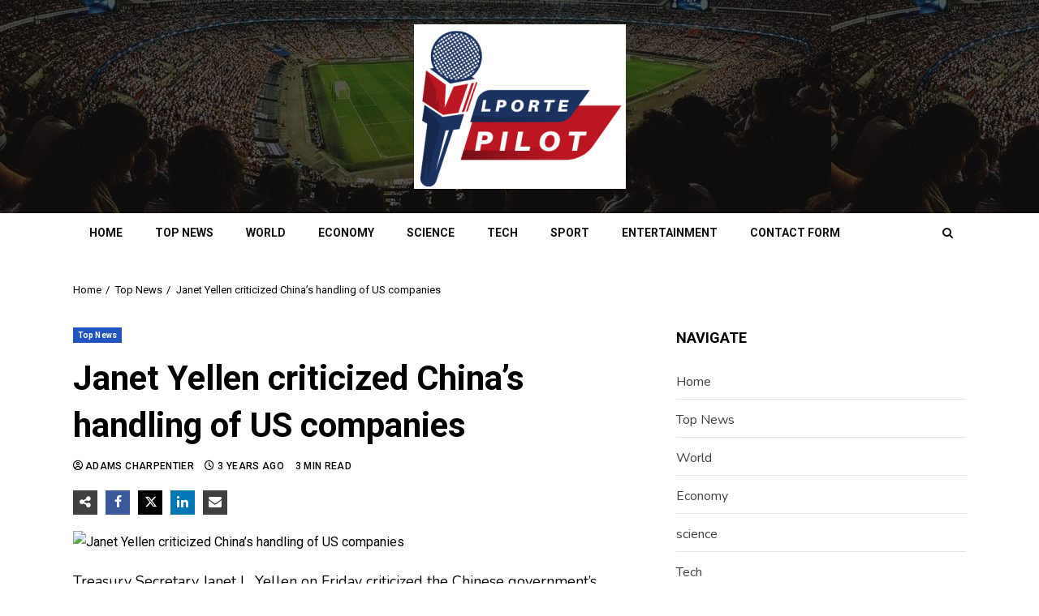

--- FILE ---
content_type: text/html; charset=UTF-8
request_url: https://www.lportepilot.ca/janet-yellen-criticized-chinas-handling-of-us-companies/
body_size: 31978
content:
<!doctype html>
<html lang="en-US">

<head>
    <meta charset="UTF-8">
    <meta name="viewport" content="width=device-width, initial-scale=1">
    <link rel="profile" href="https://gmpg.org/xfn/11">

    <meta name='robots' content='index, follow, max-image-preview:large, max-snippet:-1, max-video-preview:-1' />

	<!-- This site is optimized with the Yoast SEO plugin v26.5 - https://yoast.com/wordpress/plugins/seo/ -->
	<title>Janet Yellen criticized China&#039;s handling of US companies</title><link rel="preload" as="style" href="https://fonts.googleapis.com/css?family=Roboto%3A100%2C300%2C400%2C500%2C700%7CNunito%3A400%2C300%2C700%7CRoboto%3A100%2C300%2C400%2C500%2C700&#038;subset=latin%2Clatin-ext&#038;display=swap" /><link rel="stylesheet" href="https://fonts.googleapis.com/css?family=Roboto%3A100%2C300%2C400%2C500%2C700%7CNunito%3A400%2C300%2C700%7CRoboto%3A100%2C300%2C400%2C500%2C700&#038;subset=latin%2Clatin-ext&#038;display=swap" media="print" onload="this.media='all'" /><noscript><link rel="stylesheet" href="https://fonts.googleapis.com/css?family=Roboto%3A100%2C300%2C400%2C500%2C700%7CNunito%3A400%2C300%2C700%7CRoboto%3A100%2C300%2C400%2C500%2C700&#038;subset=latin%2Clatin-ext&#038;display=swap" /></noscript>
	<meta name="description" content="Treasury Secretary Janet L. Yellen on Friday criticized the Chinese government&#039;s crackdown on companies with foreign ties and its recent decision to" />
	<link rel="canonical" href="https://www.lportepilot.ca/janet-yellen-criticized-chinas-handling-of-us-companies/" />
	<meta property="og:locale" content="en_US" />
	<meta property="og:type" content="article" />
	<meta property="og:title" content="Janet Yellen criticized China&#039;s handling of US companies" />
	<meta property="og:description" content="Treasury Secretary Janet L. Yellen on Friday criticized the Chinese government&#039;s crackdown on companies with foreign ties and its recent decision to" />
	<meta property="og:url" content="https://www.lportepilot.ca/janet-yellen-criticized-chinas-handling-of-us-companies/" />
	<meta property="og:site_name" content="The Pilot" />
	<meta property="article:published_time" content="2023-07-07T08:09:43+00:00" />
	<meta property="og:image" content="https://static01.nyt.com/images/2023/07/07/multimedia/07dc-USCHINA-kvlh/07dc-USCHINA-kvlh-facebookJumbo.jpg" />
	<meta name="author" content="Adams Charpentier" />
	<meta name="twitter:card" content="summary_large_image" />
	<meta name="twitter:image" content="https://static01.nyt.com/images/2023/07/07/multimedia/07dc-USCHINA-kvlh/07dc-USCHINA-kvlh-facebookJumbo.jpg" />
	<meta name="twitter:label1" content="Written by" />
	<meta name="twitter:data1" content="Adams Charpentier" />
	<meta name="twitter:label2" content="Est. reading time" />
	<meta name="twitter:data2" content="4 minutes" />
	<script type="application/ld+json" class="yoast-schema-graph">{"@context":"https://schema.org","@graph":[{"@type":"Article","@id":"https://www.lportepilot.ca/janet-yellen-criticized-chinas-handling-of-us-companies/#article","isPartOf":{"@id":"https://www.lportepilot.ca/janet-yellen-criticized-chinas-handling-of-us-companies/"},"author":{"name":"Adams Charpentier","@id":"https://www.lportepilot.ca/#/schema/person/f00b29a9b1e3c33357f2b9915bb62cdc"},"headline":"Janet Yellen criticized China&#8217;s handling of US companies","datePublished":"2023-07-07T08:09:43+00:00","mainEntityOfPage":{"@id":"https://www.lportepilot.ca/janet-yellen-criticized-chinas-handling-of-us-companies/"},"wordCount":744,"commentCount":0,"publisher":{"@id":"https://www.lportepilot.ca/#organization"},"image":["https://static01.nyt.com/images/2023/07/07/multimedia/07dc-USCHINA-kvlh/07dc-USCHINA-kvlh-facebookJumbo.jpg"],"thumbnailUrl":"https://static01.nyt.com/images/2023/07/07/multimedia/07dc-USCHINA-kvlh/07dc-USCHINA-kvlh-facebookJumbo.jpg","articleSection":["Top News"],"inLanguage":"en-US","potentialAction":[{"@type":"CommentAction","name":"Comment","target":["https://www.lportepilot.ca/janet-yellen-criticized-chinas-handling-of-us-companies/#respond"]}]},{"@type":"WebPage","@id":"https://www.lportepilot.ca/janet-yellen-criticized-chinas-handling-of-us-companies/","url":"https://www.lportepilot.ca/janet-yellen-criticized-chinas-handling-of-us-companies/","name":"Janet Yellen criticized China's handling of US companies","isPartOf":{"@id":"https://www.lportepilot.ca/#website"},"primaryImageOfPage":"https://static01.nyt.com/images/2023/07/07/multimedia/07dc-USCHINA-kvlh/07dc-USCHINA-kvlh-facebookJumbo.jpg","image":["https://static01.nyt.com/images/2023/07/07/multimedia/07dc-USCHINA-kvlh/07dc-USCHINA-kvlh-facebookJumbo.jpg"],"thumbnailUrl":"https://static01.nyt.com/images/2023/07/07/multimedia/07dc-USCHINA-kvlh/07dc-USCHINA-kvlh-facebookJumbo.jpg","datePublished":"2023-07-07T08:09:43+00:00","description":"Treasury Secretary Janet L. Yellen on Friday criticized the Chinese government's crackdown on companies with foreign ties and its recent decision to","inLanguage":"en-US","potentialAction":[{"@type":"ReadAction","target":["https://www.lportepilot.ca/janet-yellen-criticized-chinas-handling-of-us-companies/"]}]},{"@type":"ImageObject","inLanguage":"en-US","@id":"https://www.lportepilot.ca/janet-yellen-criticized-chinas-handling-of-us-companies/#primaryimage","url":"https://static01.nyt.com/images/2023/07/07/multimedia/07dc-USCHINA-kvlh/07dc-USCHINA-kvlh-facebookJumbo.jpg","contentUrl":"https://static01.nyt.com/images/2023/07/07/multimedia/07dc-USCHINA-kvlh/07dc-USCHINA-kvlh-facebookJumbo.jpg","caption":"Janet Yellen criticized China&#8217;s handling of US companies"},{"@type":"WebSite","@id":"https://www.lportepilot.ca/#website","url":"https://www.lportepilot.ca/","name":"The Pilot","description":"Latest News Headlines in English","publisher":{"@id":"https://www.lportepilot.ca/#organization"},"potentialAction":[{"@type":"SearchAction","target":{"@type":"EntryPoint","urlTemplate":"https://www.lportepilot.ca/?s={search_term_string}"},"query-input":{"@type":"PropertyValueSpecification","valueRequired":true,"valueName":"search_term_string"}}],"inLanguage":"en-US"},{"@type":"Organization","@id":"https://www.lportepilot.ca/#organization","name":"The Pilot","alternateName":"The Pilot","url":"https://www.lportepilot.ca/","logo":{"@type":"ImageObject","inLanguage":"en-US","@id":"https://www.lportepilot.ca/#/schema/logo/image/","url":"https://www.lportepilot.ca/wp-content/uploads/2022/12/The-Pilot-logo.png","contentUrl":"https://www.lportepilot.ca/wp-content/uploads/2022/12/The-Pilot-logo.png","width":141,"height":95,"caption":"The Pilot"},"image":{"@id":"https://www.lportepilot.ca/#/schema/logo/image/"}},{"@type":"Person","@id":"https://www.lportepilot.ca/#/schema/person/f00b29a9b1e3c33357f2b9915bb62cdc","name":"Adams Charpentier","image":{"@type":"ImageObject","inLanguage":"en-US","@id":"https://www.lportepilot.ca/#/schema/person/image/","url":"https://secure.gravatar.com/avatar/1c743b37ff66f0da93bb29dea64f526b309e2614e0f31c84e08d4b6869bd02ee?s=96&d=mm&r=g","contentUrl":"https://secure.gravatar.com/avatar/1c743b37ff66f0da93bb29dea64f526b309e2614e0f31c84e08d4b6869bd02ee?s=96&d=mm&r=g","caption":"Adams Charpentier"}}]}</script>
	<!-- / Yoast SEO plugin. -->


<link rel='dns-prefetch' href='//stats.wp.com' />
<link rel='dns-prefetch' href='//fonts.googleapis.com' />
<link href='https://fonts.gstatic.com' crossorigin rel='preconnect' />
<link rel="alternate" type="application/rss+xml" title="The Pilot &raquo; Feed" href="https://www.lportepilot.ca/feed/" />
<link rel="alternate" type="application/rss+xml" title="The Pilot &raquo; Comments Feed" href="https://www.lportepilot.ca/comments/feed/" />
<link rel="alternate" type="application/rss+xml" title="The Pilot &raquo; Janet Yellen criticized China&#8217;s handling of US companies Comments Feed" href="https://www.lportepilot.ca/janet-yellen-criticized-chinas-handling-of-us-companies/feed/" />
<link rel="alternate" title="oEmbed (JSON)" type="application/json+oembed" href="https://www.lportepilot.ca/wp-json/oembed/1.0/embed?url=https%3A%2F%2Fwww.lportepilot.ca%2Fjanet-yellen-criticized-chinas-handling-of-us-companies%2F" />
<link rel="alternate" title="oEmbed (XML)" type="text/xml+oembed" href="https://www.lportepilot.ca/wp-json/oembed/1.0/embed?url=https%3A%2F%2Fwww.lportepilot.ca%2Fjanet-yellen-criticized-chinas-handling-of-us-companies%2F&#038;format=xml" />
<style id='wp-img-auto-sizes-contain-inline-css' type='text/css'>
img:is([sizes=auto i],[sizes^="auto," i]){contain-intrinsic-size:3000px 1500px}
/*# sourceURL=wp-img-auto-sizes-contain-inline-css */
</style>
<style id='wp-emoji-styles-inline-css' type='text/css'>

	img.wp-smiley, img.emoji {
		display: inline !important;
		border: none !important;
		box-shadow: none !important;
		height: 1em !important;
		width: 1em !important;
		margin: 0 0.07em !important;
		vertical-align: -0.1em !important;
		background: none !important;
		padding: 0 !important;
	}
/*# sourceURL=wp-emoji-styles-inline-css */
</style>
<style id='wp-block-library-inline-css' type='text/css'>
:root{--wp-block-synced-color:#7a00df;--wp-block-synced-color--rgb:122,0,223;--wp-bound-block-color:var(--wp-block-synced-color);--wp-editor-canvas-background:#ddd;--wp-admin-theme-color:#007cba;--wp-admin-theme-color--rgb:0,124,186;--wp-admin-theme-color-darker-10:#006ba1;--wp-admin-theme-color-darker-10--rgb:0,107,160.5;--wp-admin-theme-color-darker-20:#005a87;--wp-admin-theme-color-darker-20--rgb:0,90,135;--wp-admin-border-width-focus:2px}@media (min-resolution:192dpi){:root{--wp-admin-border-width-focus:1.5px}}.wp-element-button{cursor:pointer}:root .has-very-light-gray-background-color{background-color:#eee}:root .has-very-dark-gray-background-color{background-color:#313131}:root .has-very-light-gray-color{color:#eee}:root .has-very-dark-gray-color{color:#313131}:root .has-vivid-green-cyan-to-vivid-cyan-blue-gradient-background{background:linear-gradient(135deg,#00d084,#0693e3)}:root .has-purple-crush-gradient-background{background:linear-gradient(135deg,#34e2e4,#4721fb 50%,#ab1dfe)}:root .has-hazy-dawn-gradient-background{background:linear-gradient(135deg,#faaca8,#dad0ec)}:root .has-subdued-olive-gradient-background{background:linear-gradient(135deg,#fafae1,#67a671)}:root .has-atomic-cream-gradient-background{background:linear-gradient(135deg,#fdd79a,#004a59)}:root .has-nightshade-gradient-background{background:linear-gradient(135deg,#330968,#31cdcf)}:root .has-midnight-gradient-background{background:linear-gradient(135deg,#020381,#2874fc)}:root{--wp--preset--font-size--normal:16px;--wp--preset--font-size--huge:42px}.has-regular-font-size{font-size:1em}.has-larger-font-size{font-size:2.625em}.has-normal-font-size{font-size:var(--wp--preset--font-size--normal)}.has-huge-font-size{font-size:var(--wp--preset--font-size--huge)}.has-text-align-center{text-align:center}.has-text-align-left{text-align:left}.has-text-align-right{text-align:right}.has-fit-text{white-space:nowrap!important}#end-resizable-editor-section{display:none}.aligncenter{clear:both}.items-justified-left{justify-content:flex-start}.items-justified-center{justify-content:center}.items-justified-right{justify-content:flex-end}.items-justified-space-between{justify-content:space-between}.screen-reader-text{border:0;clip-path:inset(50%);height:1px;margin:-1px;overflow:hidden;padding:0;position:absolute;width:1px;word-wrap:normal!important}.screen-reader-text:focus{background-color:#ddd;clip-path:none;color:#444;display:block;font-size:1em;height:auto;left:5px;line-height:normal;padding:15px 23px 14px;text-decoration:none;top:5px;width:auto;z-index:100000}html :where(.has-border-color){border-style:solid}html :where([style*=border-top-color]){border-top-style:solid}html :where([style*=border-right-color]){border-right-style:solid}html :where([style*=border-bottom-color]){border-bottom-style:solid}html :where([style*=border-left-color]){border-left-style:solid}html :where([style*=border-width]){border-style:solid}html :where([style*=border-top-width]){border-top-style:solid}html :where([style*=border-right-width]){border-right-style:solid}html :where([style*=border-bottom-width]){border-bottom-style:solid}html :where([style*=border-left-width]){border-left-style:solid}html :where(img[class*=wp-image-]){height:auto;max-width:100%}:where(figure){margin:0 0 1em}html :where(.is-position-sticky){--wp-admin--admin-bar--position-offset:var(--wp-admin--admin-bar--height,0px)}@media screen and (max-width:600px){html :where(.is-position-sticky){--wp-admin--admin-bar--position-offset:0px}}

/*# sourceURL=wp-block-library-inline-css */
</style><style id='wp-block-page-list-inline-css' type='text/css'>
.wp-block-navigation .wp-block-page-list{align-items:var(--navigation-layout-align,initial);background-color:inherit;display:flex;flex-direction:var(--navigation-layout-direction,initial);flex-wrap:var(--navigation-layout-wrap,wrap);justify-content:var(--navigation-layout-justify,initial)}.wp-block-navigation .wp-block-navigation-item{background-color:inherit}.wp-block-page-list{box-sizing:border-box}
/*# sourceURL=https://www.lportepilot.ca/wp-includes/blocks/page-list/style.min.css */
</style>
<style id='wp-block-search-inline-css' type='text/css'>
.wp-block-search__button{margin-left:10px;word-break:normal}.wp-block-search__button.has-icon{line-height:0}.wp-block-search__button svg{height:1.25em;min-height:24px;min-width:24px;width:1.25em;fill:currentColor;vertical-align:text-bottom}:where(.wp-block-search__button){border:1px solid #ccc;padding:6px 10px}.wp-block-search__inside-wrapper{display:flex;flex:auto;flex-wrap:nowrap;max-width:100%}.wp-block-search__label{width:100%}.wp-block-search.wp-block-search__button-only .wp-block-search__button{box-sizing:border-box;display:flex;flex-shrink:0;justify-content:center;margin-left:0;max-width:100%}.wp-block-search.wp-block-search__button-only .wp-block-search__inside-wrapper{min-width:0!important;transition-property:width}.wp-block-search.wp-block-search__button-only .wp-block-search__input{flex-basis:100%;transition-duration:.3s}.wp-block-search.wp-block-search__button-only.wp-block-search__searchfield-hidden,.wp-block-search.wp-block-search__button-only.wp-block-search__searchfield-hidden .wp-block-search__inside-wrapper{overflow:hidden}.wp-block-search.wp-block-search__button-only.wp-block-search__searchfield-hidden .wp-block-search__input{border-left-width:0!important;border-right-width:0!important;flex-basis:0;flex-grow:0;margin:0;min-width:0!important;padding-left:0!important;padding-right:0!important;width:0!important}:where(.wp-block-search__input){appearance:none;border:1px solid #949494;flex-grow:1;font-family:inherit;font-size:inherit;font-style:inherit;font-weight:inherit;letter-spacing:inherit;line-height:inherit;margin-left:0;margin-right:0;min-width:3rem;padding:8px;text-decoration:unset!important;text-transform:inherit}:where(.wp-block-search__button-inside .wp-block-search__inside-wrapper){background-color:#fff;border:1px solid #949494;box-sizing:border-box;padding:4px}:where(.wp-block-search__button-inside .wp-block-search__inside-wrapper) .wp-block-search__input{border:none;border-radius:0;padding:0 4px}:where(.wp-block-search__button-inside .wp-block-search__inside-wrapper) .wp-block-search__input:focus{outline:none}:where(.wp-block-search__button-inside .wp-block-search__inside-wrapper) :where(.wp-block-search__button){padding:4px 8px}.wp-block-search.aligncenter .wp-block-search__inside-wrapper{margin:auto}.wp-block[data-align=right] .wp-block-search.wp-block-search__button-only .wp-block-search__inside-wrapper{float:right}
/*# sourceURL=https://www.lportepilot.ca/wp-includes/blocks/search/style.min.css */
</style>
<style id='wp-block-search-theme-inline-css' type='text/css'>
.wp-block-search .wp-block-search__label{font-weight:700}.wp-block-search__button{border:1px solid #ccc;padding:.375em .625em}
/*# sourceURL=https://www.lportepilot.ca/wp-includes/blocks/search/theme.min.css */
</style>
<style id='wp-block-paragraph-inline-css' type='text/css'>
.is-small-text{font-size:.875em}.is-regular-text{font-size:1em}.is-large-text{font-size:2.25em}.is-larger-text{font-size:3em}.has-drop-cap:not(:focus):first-letter{float:left;font-size:8.4em;font-style:normal;font-weight:100;line-height:.68;margin:.05em .1em 0 0;text-transform:uppercase}body.rtl .has-drop-cap:not(:focus):first-letter{float:none;margin-left:.1em}p.has-drop-cap.has-background{overflow:hidden}:root :where(p.has-background){padding:1.25em 2.375em}:where(p.has-text-color:not(.has-link-color)) a{color:inherit}p.has-text-align-left[style*="writing-mode:vertical-lr"],p.has-text-align-right[style*="writing-mode:vertical-rl"]{rotate:180deg}
/*# sourceURL=https://www.lportepilot.ca/wp-includes/blocks/paragraph/style.min.css */
</style>
<style id='global-styles-inline-css' type='text/css'>
:root{--wp--preset--aspect-ratio--square: 1;--wp--preset--aspect-ratio--4-3: 4/3;--wp--preset--aspect-ratio--3-4: 3/4;--wp--preset--aspect-ratio--3-2: 3/2;--wp--preset--aspect-ratio--2-3: 2/3;--wp--preset--aspect-ratio--16-9: 16/9;--wp--preset--aspect-ratio--9-16: 9/16;--wp--preset--color--black: #000000;--wp--preset--color--cyan-bluish-gray: #abb8c3;--wp--preset--color--white: #ffffff;--wp--preset--color--pale-pink: #f78da7;--wp--preset--color--vivid-red: #cf2e2e;--wp--preset--color--luminous-vivid-orange: #ff6900;--wp--preset--color--luminous-vivid-amber: #fcb900;--wp--preset--color--light-green-cyan: #7bdcb5;--wp--preset--color--vivid-green-cyan: #00d084;--wp--preset--color--pale-cyan-blue: #8ed1fc;--wp--preset--color--vivid-cyan-blue: #0693e3;--wp--preset--color--vivid-purple: #9b51e0;--wp--preset--gradient--vivid-cyan-blue-to-vivid-purple: linear-gradient(135deg,rgb(6,147,227) 0%,rgb(155,81,224) 100%);--wp--preset--gradient--light-green-cyan-to-vivid-green-cyan: linear-gradient(135deg,rgb(122,220,180) 0%,rgb(0,208,130) 100%);--wp--preset--gradient--luminous-vivid-amber-to-luminous-vivid-orange: linear-gradient(135deg,rgb(252,185,0) 0%,rgb(255,105,0) 100%);--wp--preset--gradient--luminous-vivid-orange-to-vivid-red: linear-gradient(135deg,rgb(255,105,0) 0%,rgb(207,46,46) 100%);--wp--preset--gradient--very-light-gray-to-cyan-bluish-gray: linear-gradient(135deg,rgb(238,238,238) 0%,rgb(169,184,195) 100%);--wp--preset--gradient--cool-to-warm-spectrum: linear-gradient(135deg,rgb(74,234,220) 0%,rgb(151,120,209) 20%,rgb(207,42,186) 40%,rgb(238,44,130) 60%,rgb(251,105,98) 80%,rgb(254,248,76) 100%);--wp--preset--gradient--blush-light-purple: linear-gradient(135deg,rgb(255,206,236) 0%,rgb(152,150,240) 100%);--wp--preset--gradient--blush-bordeaux: linear-gradient(135deg,rgb(254,205,165) 0%,rgb(254,45,45) 50%,rgb(107,0,62) 100%);--wp--preset--gradient--luminous-dusk: linear-gradient(135deg,rgb(255,203,112) 0%,rgb(199,81,192) 50%,rgb(65,88,208) 100%);--wp--preset--gradient--pale-ocean: linear-gradient(135deg,rgb(255,245,203) 0%,rgb(182,227,212) 50%,rgb(51,167,181) 100%);--wp--preset--gradient--electric-grass: linear-gradient(135deg,rgb(202,248,128) 0%,rgb(113,206,126) 100%);--wp--preset--gradient--midnight: linear-gradient(135deg,rgb(2,3,129) 0%,rgb(40,116,252) 100%);--wp--preset--font-size--small: 13px;--wp--preset--font-size--medium: 20px;--wp--preset--font-size--large: 36px;--wp--preset--font-size--x-large: 42px;--wp--preset--spacing--20: 0.44rem;--wp--preset--spacing--30: 0.67rem;--wp--preset--spacing--40: 1rem;--wp--preset--spacing--50: 1.5rem;--wp--preset--spacing--60: 2.25rem;--wp--preset--spacing--70: 3.38rem;--wp--preset--spacing--80: 5.06rem;--wp--preset--shadow--natural: 6px 6px 9px rgba(0, 0, 0, 0.2);--wp--preset--shadow--deep: 12px 12px 50px rgba(0, 0, 0, 0.4);--wp--preset--shadow--sharp: 6px 6px 0px rgba(0, 0, 0, 0.2);--wp--preset--shadow--outlined: 6px 6px 0px -3px rgb(255, 255, 255), 6px 6px rgb(0, 0, 0);--wp--preset--shadow--crisp: 6px 6px 0px rgb(0, 0, 0);}:root { --wp--style--global--content-size: 740px;--wp--style--global--wide-size: 1140px; }:where(body) { margin: 0; }.wp-site-blocks > .alignleft { float: left; margin-right: 2em; }.wp-site-blocks > .alignright { float: right; margin-left: 2em; }.wp-site-blocks > .aligncenter { justify-content: center; margin-left: auto; margin-right: auto; }:where(.wp-site-blocks) > * { margin-block-start: 24px; margin-block-end: 0; }:where(.wp-site-blocks) > :first-child { margin-block-start: 0; }:where(.wp-site-blocks) > :last-child { margin-block-end: 0; }:root { --wp--style--block-gap: 24px; }:root :where(.is-layout-flow) > :first-child{margin-block-start: 0;}:root :where(.is-layout-flow) > :last-child{margin-block-end: 0;}:root :where(.is-layout-flow) > *{margin-block-start: 24px;margin-block-end: 0;}:root :where(.is-layout-constrained) > :first-child{margin-block-start: 0;}:root :where(.is-layout-constrained) > :last-child{margin-block-end: 0;}:root :where(.is-layout-constrained) > *{margin-block-start: 24px;margin-block-end: 0;}:root :where(.is-layout-flex){gap: 24px;}:root :where(.is-layout-grid){gap: 24px;}.is-layout-flow > .alignleft{float: left;margin-inline-start: 0;margin-inline-end: 2em;}.is-layout-flow > .alignright{float: right;margin-inline-start: 2em;margin-inline-end: 0;}.is-layout-flow > .aligncenter{margin-left: auto !important;margin-right: auto !important;}.is-layout-constrained > .alignleft{float: left;margin-inline-start: 0;margin-inline-end: 2em;}.is-layout-constrained > .alignright{float: right;margin-inline-start: 2em;margin-inline-end: 0;}.is-layout-constrained > .aligncenter{margin-left: auto !important;margin-right: auto !important;}.is-layout-constrained > :where(:not(.alignleft):not(.alignright):not(.alignfull)){max-width: var(--wp--style--global--content-size);margin-left: auto !important;margin-right: auto !important;}.is-layout-constrained > .alignwide{max-width: var(--wp--style--global--wide-size);}body .is-layout-flex{display: flex;}.is-layout-flex{flex-wrap: wrap;align-items: center;}.is-layout-flex > :is(*, div){margin: 0;}body .is-layout-grid{display: grid;}.is-layout-grid > :is(*, div){margin: 0;}body{padding-top: 0px;padding-right: 0px;padding-bottom: 0px;padding-left: 0px;}a:where(:not(.wp-element-button)){text-decoration: none;}:root :where(.wp-element-button, .wp-block-button__link){background-color: #32373c;border-width: 0;color: #fff;font-family: inherit;font-size: inherit;font-style: inherit;font-weight: inherit;letter-spacing: inherit;line-height: inherit;padding-top: calc(0.667em + 2px);padding-right: calc(1.333em + 2px);padding-bottom: calc(0.667em + 2px);padding-left: calc(1.333em + 2px);text-decoration: none;text-transform: inherit;}.has-black-color{color: var(--wp--preset--color--black) !important;}.has-cyan-bluish-gray-color{color: var(--wp--preset--color--cyan-bluish-gray) !important;}.has-white-color{color: var(--wp--preset--color--white) !important;}.has-pale-pink-color{color: var(--wp--preset--color--pale-pink) !important;}.has-vivid-red-color{color: var(--wp--preset--color--vivid-red) !important;}.has-luminous-vivid-orange-color{color: var(--wp--preset--color--luminous-vivid-orange) !important;}.has-luminous-vivid-amber-color{color: var(--wp--preset--color--luminous-vivid-amber) !important;}.has-light-green-cyan-color{color: var(--wp--preset--color--light-green-cyan) !important;}.has-vivid-green-cyan-color{color: var(--wp--preset--color--vivid-green-cyan) !important;}.has-pale-cyan-blue-color{color: var(--wp--preset--color--pale-cyan-blue) !important;}.has-vivid-cyan-blue-color{color: var(--wp--preset--color--vivid-cyan-blue) !important;}.has-vivid-purple-color{color: var(--wp--preset--color--vivid-purple) !important;}.has-black-background-color{background-color: var(--wp--preset--color--black) !important;}.has-cyan-bluish-gray-background-color{background-color: var(--wp--preset--color--cyan-bluish-gray) !important;}.has-white-background-color{background-color: var(--wp--preset--color--white) !important;}.has-pale-pink-background-color{background-color: var(--wp--preset--color--pale-pink) !important;}.has-vivid-red-background-color{background-color: var(--wp--preset--color--vivid-red) !important;}.has-luminous-vivid-orange-background-color{background-color: var(--wp--preset--color--luminous-vivid-orange) !important;}.has-luminous-vivid-amber-background-color{background-color: var(--wp--preset--color--luminous-vivid-amber) !important;}.has-light-green-cyan-background-color{background-color: var(--wp--preset--color--light-green-cyan) !important;}.has-vivid-green-cyan-background-color{background-color: var(--wp--preset--color--vivid-green-cyan) !important;}.has-pale-cyan-blue-background-color{background-color: var(--wp--preset--color--pale-cyan-blue) !important;}.has-vivid-cyan-blue-background-color{background-color: var(--wp--preset--color--vivid-cyan-blue) !important;}.has-vivid-purple-background-color{background-color: var(--wp--preset--color--vivid-purple) !important;}.has-black-border-color{border-color: var(--wp--preset--color--black) !important;}.has-cyan-bluish-gray-border-color{border-color: var(--wp--preset--color--cyan-bluish-gray) !important;}.has-white-border-color{border-color: var(--wp--preset--color--white) !important;}.has-pale-pink-border-color{border-color: var(--wp--preset--color--pale-pink) !important;}.has-vivid-red-border-color{border-color: var(--wp--preset--color--vivid-red) !important;}.has-luminous-vivid-orange-border-color{border-color: var(--wp--preset--color--luminous-vivid-orange) !important;}.has-luminous-vivid-amber-border-color{border-color: var(--wp--preset--color--luminous-vivid-amber) !important;}.has-light-green-cyan-border-color{border-color: var(--wp--preset--color--light-green-cyan) !important;}.has-vivid-green-cyan-border-color{border-color: var(--wp--preset--color--vivid-green-cyan) !important;}.has-pale-cyan-blue-border-color{border-color: var(--wp--preset--color--pale-cyan-blue) !important;}.has-vivid-cyan-blue-border-color{border-color: var(--wp--preset--color--vivid-cyan-blue) !important;}.has-vivid-purple-border-color{border-color: var(--wp--preset--color--vivid-purple) !important;}.has-vivid-cyan-blue-to-vivid-purple-gradient-background{background: var(--wp--preset--gradient--vivid-cyan-blue-to-vivid-purple) !important;}.has-light-green-cyan-to-vivid-green-cyan-gradient-background{background: var(--wp--preset--gradient--light-green-cyan-to-vivid-green-cyan) !important;}.has-luminous-vivid-amber-to-luminous-vivid-orange-gradient-background{background: var(--wp--preset--gradient--luminous-vivid-amber-to-luminous-vivid-orange) !important;}.has-luminous-vivid-orange-to-vivid-red-gradient-background{background: var(--wp--preset--gradient--luminous-vivid-orange-to-vivid-red) !important;}.has-very-light-gray-to-cyan-bluish-gray-gradient-background{background: var(--wp--preset--gradient--very-light-gray-to-cyan-bluish-gray) !important;}.has-cool-to-warm-spectrum-gradient-background{background: var(--wp--preset--gradient--cool-to-warm-spectrum) !important;}.has-blush-light-purple-gradient-background{background: var(--wp--preset--gradient--blush-light-purple) !important;}.has-blush-bordeaux-gradient-background{background: var(--wp--preset--gradient--blush-bordeaux) !important;}.has-luminous-dusk-gradient-background{background: var(--wp--preset--gradient--luminous-dusk) !important;}.has-pale-ocean-gradient-background{background: var(--wp--preset--gradient--pale-ocean) !important;}.has-electric-grass-gradient-background{background: var(--wp--preset--gradient--electric-grass) !important;}.has-midnight-gradient-background{background: var(--wp--preset--gradient--midnight) !important;}.has-small-font-size{font-size: var(--wp--preset--font-size--small) !important;}.has-medium-font-size{font-size: var(--wp--preset--font-size--medium) !important;}.has-large-font-size{font-size: var(--wp--preset--font-size--large) !important;}.has-x-large-font-size{font-size: var(--wp--preset--font-size--x-large) !important;}
/*# sourceURL=global-styles-inline-css */
</style>

<link rel='stylesheet' id='dashicons-css' href='https://www.lportepilot.ca/wp-includes/css/dashicons.min.css?ver=6.9' type='text/css' media='all' />
<link rel='stylesheet' id='admin-bar-css' href='https://www.lportepilot.ca/wp-includes/css/admin-bar.min.css?ver=6.9' type='text/css' media='all' />
<style id='admin-bar-inline-css' type='text/css'>

    /* Hide CanvasJS credits for P404 charts specifically */
    #p404RedirectChart .canvasjs-chart-credit {
        display: none !important;
    }
    
    #p404RedirectChart canvas {
        border-radius: 6px;
    }

    .p404-redirect-adminbar-weekly-title {
        font-weight: bold;
        font-size: 14px;
        color: #fff;
        margin-bottom: 6px;
    }

    #wpadminbar #wp-admin-bar-p404_free_top_button .ab-icon:before {
        content: "\f103";
        color: #dc3545;
        top: 3px;
    }
    
    #wp-admin-bar-p404_free_top_button .ab-item {
        min-width: 80px !important;
        padding: 0px !important;
    }
    
    /* Ensure proper positioning and z-index for P404 dropdown */
    .p404-redirect-adminbar-dropdown-wrap { 
        min-width: 0; 
        padding: 0;
        position: static !important;
    }
    
    #wpadminbar #wp-admin-bar-p404_free_top_button_dropdown {
        position: static !important;
    }
    
    #wpadminbar #wp-admin-bar-p404_free_top_button_dropdown .ab-item {
        padding: 0 !important;
        margin: 0 !important;
    }
    
    .p404-redirect-dropdown-container {
        min-width: 340px;
        padding: 18px 18px 12px 18px;
        background: #23282d !important;
        color: #fff;
        border-radius: 12px;
        box-shadow: 0 8px 32px rgba(0,0,0,0.25);
        margin-top: 10px;
        position: relative !important;
        z-index: 999999 !important;
        display: block !important;
        border: 1px solid #444;
    }
    
    /* Ensure P404 dropdown appears on hover */
    #wpadminbar #wp-admin-bar-p404_free_top_button .p404-redirect-dropdown-container { 
        display: none !important;
    }
    
    #wpadminbar #wp-admin-bar-p404_free_top_button:hover .p404-redirect-dropdown-container { 
        display: block !important;
    }
    
    #wpadminbar #wp-admin-bar-p404_free_top_button:hover #wp-admin-bar-p404_free_top_button_dropdown .p404-redirect-dropdown-container {
        display: block !important;
    }
    
    .p404-redirect-card {
        background: #2c3338;
        border-radius: 8px;
        padding: 18px 18px 12px 18px;
        box-shadow: 0 2px 8px rgba(0,0,0,0.07);
        display: flex;
        flex-direction: column;
        align-items: flex-start;
        border: 1px solid #444;
    }
    
    .p404-redirect-btn {
        display: inline-block;
        background: #dc3545;
        color: #fff !important;
        font-weight: bold;
        padding: 5px 22px;
        border-radius: 8px;
        text-decoration: none;
        font-size: 17px;
        transition: background 0.2s, box-shadow 0.2s;
        margin-top: 8px;
        box-shadow: 0 2px 8px rgba(220,53,69,0.15);
        text-align: center;
        line-height: 1.6;
    }
    
    .p404-redirect-btn:hover {
        background: #c82333;
        color: #fff !important;
        box-shadow: 0 4px 16px rgba(220,53,69,0.25);
    }
    
    /* Prevent conflicts with other admin bar dropdowns */
    #wpadminbar .ab-top-menu > li:hover > .ab-item,
    #wpadminbar .ab-top-menu > li.hover > .ab-item {
        z-index: auto;
    }
    
    #wpadminbar #wp-admin-bar-p404_free_top_button:hover > .ab-item {
        z-index: 999998 !important;
    }
    
/*# sourceURL=admin-bar-inline-css */
</style>
<link rel='stylesheet' id='aft-icons-css' href='https://www.lportepilot.ca/wp-content/themes/broadnews-pro/assets/icons/style.css?ver=6.9' type='text/css' media='all' />
<link rel='stylesheet' id='bootstrap-css' href='https://www.lportepilot.ca/wp-content/themes/broadnews-pro/assets/bootstrap/css/bootstrap.min.css?ver=6.9' type='text/css' media='all' />
<link rel='stylesheet' id='slick-css-css' href='https://www.lportepilot.ca/wp-content/themes/broadnews-pro/assets/slick/css/slick.min.css?ver=6.9' type='text/css' media='all' />
<link rel='stylesheet' id='sidr-css' href='https://www.lportepilot.ca/wp-content/themes/broadnews-pro/assets/sidr/css/jquery.sidr.dark.css?ver=6.9' type='text/css' media='all' />
<link rel='stylesheet' id='magnific-popup-css' href='https://www.lportepilot.ca/wp-content/themes/broadnews-pro/assets/magnific-popup/magnific-popup.css?ver=6.9' type='text/css' media='all' />

<link rel='stylesheet' id='broadnews-style-css' href='https://www.lportepilot.ca/wp-content/themes/broadnews-pro/style.css?ver=6.9' type='text/css' media='all' />
<style id='broadnews-style-inline-css' type='text/css'>

                    body.aft-dark-mode #loader::before{
            border-color: #000000;
            }
            body.aft-dark-mode #sidr,
            body.aft-dark-mode,
            body.aft-dark-mode.custom-background,
            body.aft-dark-mode #af-preloader {
            background-color: #000000;
            }
        
                    body.aft-light-mode #loader::before{
            border-color: #ffffff ;
            }
            body.aft-light-mode #sidr,
            body.aft-light-mode #af-preloader,
            body.aft-light-mode {
            background-color: #ffffff ;
            }
        
        
            .aft-light-mode .comment-metadata a,
            .aft-light-mode .fn a,

            body.aft-light-mode .wp-block-latest-posts__post-author,
            body.aft-light-mode .wp-block-latest-posts__post-date,

            body.aft-light-mode .entry-content > [class*="wp-block-"]:not(.is-style-outline) a.wp-block-file__button:not(.has-text-color):hover,
            body.aft-light-mode .entry-content > [class*="wp-block-"]:not(.is-style-outline) a.wp-block-button__link:hover,

            body.aft-light-mode .entry-content > [class*="wp-block-"]:not(.is-style-outline) a:not(.has-text-color),
            body.aft-light-mode .entry-content > ul a, body .entry-content > ul a:visited,
            body.aft-light-mode .entry-content > ol a, body .entry-content > ol a:visited,
            body.aft-light-mode .entry-content > p a,
            body.aft-light-mode .entry-content > p a:visited,
            body.aft-light-mode .entry-content h1:not(.awpa-display-name) a,
            body.aft-light-mode .entry-content h2:not(.awpa-display-name) a,
            body.aft-light-mode .entry-content h3:not(.awpa-display-name) a,
            body.aft-light-mode .entry-content h4:not(.awpa-display-name) a,
            body.aft-light-mode .entry-content h5:not(.awpa-display-name) a,
            body.aft-light-mode .entry-content h6:not(.awpa-display-name) a,

            .aft-light-mode .wp-block-tag-cloud a,
            .aft-light-mode .tagcloud a,

            body.aft-light-mode .aft-see-more a,
            .aft-light-mode legend,

            body.aft-light-mode .woocommerce-info,
            body.aft-light-mode .woocommerce-info a,

            body.aft-light-mode .comment-content > p a,
            body.aft-light-mode .comment-body .reply a,

            .aft-light-mode .aft-main-banner-section.aft-banner-background-default:not(.data-bg) .af-slick-navcontrols .slide-icon,
            .aft-light-mode .aft-main-banner-section.aft-banner-background-default:not(.data-bg) .af-youtube-slider .slide-icon,
            .aft-light-mode .aft-main-banner-section.aft-banner-background-default:not(.data-bg) .aft-yt-video-item-wrapper .slide-icon,

            .aft-light-mode .af-slick-navcontrols .slide-icon,
            .aft-light-mode .af-youtube-slider .slide-icon,
            .aft-light-mode .aft-yt-video-item-wrapper .slide-icon,

            .aft-dark-mode .aft-main-banner-section.aft-banner-background-alternative:not(.data-bg) .aft-main-banner-wrapper .widget-title .heading-line,
            .aft-dark-mode .aft-main-banner-section.aft-banner-background-alternative:not(.data-bg) .af-slick-navcontrols .slide-icon,
            .aft-dark-mode .aft-main-banner-section.aft-banner-background-alternative:not(.data-bg) .af-youtube-slider .slide-icon,
            .aft-dark-mode .aft-main-banner-section.aft-banner-background-alternative:not(.data-bg) .aft-yt-video-item-wrapper .slide-icon,
            .aft-dark-mode .aft-main-banner-section.aft-banner-background-alternative:not(.data-bg) .widget-title .heading-line,
            .aft-dark-mode .aft-main-banner-section.aft-banner-background-alternative:not(.data-bg) .aft-posts-tabs-panel .nav-tabs>li>a,
            .aft-dark-mode .aft-main-banner-section.aft-banner-background-alternative:not(.data-bg) .aft-comment-view-share > span > a,
            .aft-dark-mode .aft-main-banner-section.aft-banner-background-alternative:not(.data-bg) .read-single:not(.grid-design-texts-over-image) .read-details .entry-meta span,
            .aft-dark-mode .aft-main-banner-section.aft-banner-background-alternative:not(.data-bg) .featured-category-item .read-img a,
            .aft-dark-mode .aft-main-banner-section.aft-banner-background-alternative:not(.data-bg) .widget-title,
            .aft-dark-mode .aft-main-banner-section.aft-banner-background-alternative:not(.data-bg) .header-after1,

            .aft-light-mode .aft-main-banner-section.aft-banner-background-default:not(.data-bg) .widget-title .heading-line,
            .aft-light-mode .aft-main-banner-section.aft-banner-background-default:not(.data-bg) .aft-posts-tabs-panel .nav-tabs>li>a,
            .aft-light-mode .aft-main-banner-section.aft-banner-background-default:not(.data-bg) .read-single:not(.grid-design-texts-over-image) .aft-comment-view-share > span > a,
            .aft-light-mode .aft-main-banner-section.aft-banner-background-default:not(.data-bg) .read-single:not(.grid-design-texts-over-image) .read-details .entry-meta span,
            .aft-light-mode .aft-main-banner-section.aft-banner-background-default:not(.data-bg) .featured-category-item .read-img a,
            .aft-light-mode .aft-main-banner-section.aft-banner-background-default:not(.data-bg) .widget-title,
            .aft-light-mode .aft-main-banner-section.aft-banner-background-default:not(.data-bg) .header-after1,

            body.aft-light-mode .page-title,
            body.aft-light-mode h1.entry-title,
            body.aft-light-mode .widget-title,
            body.aft-light-mode .header-after1,
            body.aft-light-mode .broadnews-widget.widget_text a,
            body.aft-light-mode .shop_table a,
            body.aft-light-mode table.cart a,
            body.aft-light-mode .product_meta a,
            body.aft-light-mode.woocommerce div.product p.price,
            body.aft-light-mode.woocommerce div.product span.price,
            body.aft-light-mode.woocommerce div.product form.cart .group_table td.woocommerce-grouped-product-list-item__label a,
            body.aft-light-mode.woocommerce div.product form.cart .variations th,
            body.aft-light-mode .woocommerce-review-link,
            body.aft-light-mode .woocommerce-ordering select,
            body.aft-light-mode.woocommerce div.product form.cart .variations select,
            body.aft-light-mode.woocommerce div.product form.cart .reset_variations,
            body.aft-light-mode.woocommerce #reviews #comments ol.commentlist li .meta,
            body.aft-light-mode.woocommerce nav.woocommerce-pagination ul li .page-numbers,
            body.aft-light-mode.woocommerce div.product .woocommerce-tabs ul.tabs li:not(.active) a,
            body.aft-light-mode .woocommerce-MyAccount-content a,
            body.aft-light-mode .woocommerce-MyAccount-navigation a,
            body.aft-light-mode .woocommerce-form a,
            body.aft-light-mode ul.products .woocommerce-loop-product__title,
            body.aft-light-mode ul.products li.product .price,
            body.aft-light-mode .entry-content > [class*="wp-block-"] .woocommerce a:not(.has-text-color).button:hover,
            body.aft-light-mode pre .woocommerce,
            body.aft-light-mode .wp-block-tag-cloud a,
            body.aft-light-mode .tagcloud a,
            body.aft-light-mode .wp-post-author-meta h4 a,
            body.aft-light-mode .wp-post-author-meta .wp-post-author-meta-more-posts a,
            body.aft-light-mode .wp_post_author_widget .awpa-display-name,
            body.aft-light-mode .af-breadcrumbs a,
            body.aft-light-mode .broadnews-pagination .nav-links .page-numbers,


            body.aft-light-mode .widget-title .heading-line,
            body.aft-light-mode .aft-posts-tabs-panel .nav-tabs>li>a,
            body.aft-light-mode .wp_post_author_widget .widget-title .header-after,
            body.aft-light-mode .widget > ul > li a,
            .aft-light-mode .nav-links a,
            body.aft-light-mode .wp-calendar-nav a,
            body.aft-light-mode mark,
            body.aft-light-mode .broadnews-widget ol.wp-block-latest-comments > li a,

            body.aft-light-mode .aft-posts-tabs-panel .nav-tabs>li>a,
            body.aft-light-mode.single span.tags-links a,
            body.aft-light-mode .page-title,
            body.aft-light-mode h1.entry-title,
            body.aft-light-mode .aft-popular-taxonomies-lists ul li a,
            body.aft-light-mode #wp-calendar thead,
            body.aft-light-mode #wp-calendar tbody,
            body.aft-light-mode #wp-calendar caption,
            body.aft-light-mode h3,
            body.aft-light-mode .aft-readmore-wrapper a.aft-readmore,
            body.aft-light-mode #secondary .broadnews-widget ul[class*="wp-block-"] a,
            body.aft-light-mode #secondary .broadnews-widget ol[class*="wp-block-"] a,
            body.aft-light-mode a.post-edit-link,
            body.aft-light-mode .comment-form a,
            body.aft-light-mode .comment-reply-title a,
            body.aft-light-mode .author-links a,
            body.aft-light-mode .main-navigation ul.children li a,

            body.aft-light-mode .read-details .entry-meta span,
            body.aft-light-mode .aft-comment-view-share > span > a,
            body.aft-light-mode h4.af-author-display-name,
            body.aft-light-mode .wp-block-image figcaption,
            body.aft-light-mode ul.trail-items li a,
            body.aft-light-mode #sidr,
            body.aft-light-mode {
            color: #000000;
            }

            body.aft-light-mode .entry-content p.wp-block-tag-cloud a,
            body.aft-light-mode .entry-content p.tagcloud a,
            body.aft-light-mode.single .entry-content-wrap .post-excerpt,
            body.aft-light-mode.single-post.aft-single-full-header .post-excerpt,
            body.aft-light-mode .aft-readmore-wrapper a.aft-readmore,
            body.aft-light-mode .wp-post-author-meta .wp-post-author-meta-more-posts a,
            body.aft-light-mode .wp-post-author-meta a,
            body.aft-light-mode.single-post .entry-header .af-post-format i{
            border-color: #000000;
            }

            body.aft-light-mode.single .entry-content-wrap .post-excerpt::before,
            body.aft-light-mode.single-post.aft-single-full-header .post-excerpt::before {
            background-color: #000000;
            }

        
        
            body .broadnews-header .top-header{
            background-color: #1e73be;
            }

        
        
            body .broadnews-header .date-bar-left,
            body .broadnews-header .top-header{
            color: #ffffff;
            }

            body .header-layout-compressed-full .offcanvas-menu span{
            background-color: #ffffff;
            }

            body .broadnews-header .aft-small-social-menu ul li a{
            color: #ffffff ;
            }

        
        
            body.aft-dark-mode .af-breadcrumbs a, 
            body.aft-dark-mode p a,
            .aft-dark-mode .comment-metadata a,
            .aft-dark-mode .fn a,
            .aft-dark-mode legend,

            body.aft-dark-mode .wp-block-latest-posts__post-author,
            body.aft-dark-mode .wp-block-latest-posts__post-date,

            body.aft-dark-mode .entry-content > [class*="wp-block-"] a.wp-block-file__button:not(.has-text-color):hover,
            body.aft-dark-mode .entry-content > [class*="wp-block-"] a.wp-block-button__link:hover,

            body.aft-dark-mode .entry-content > [class*="wp-block-"] a:not(.has-text-color),
            body.aft-dark-mode .entry-content > ul a, body .entry-content > ul a:visited,
            body.aft-dark-mode .entry-content > ol a, body .entry-content > ol a:visited,
            body.aft-dark-mode .entry-content > p a,
            body.aft-dark-mode .entry-content > p a:visited,
            body.aft-dark-mode .entry-content h1:not(.awpa-display-name) a,
            body.aft-dark-mode .entry-content h2:not(.awpa-display-name) a,
            body.aft-dark-mode .entry-content h3:not(.awpa-display-name) a,
            body.aft-dark-mode .entry-content h4:not(.awpa-display-name) a,
            body.aft-dark-mode .entry-content h5:not(.awpa-display-name) a,
            body.aft-dark-mode .entry-content h6:not(.awpa-display-name) a,

            body.aft-dark-mode .woocommerce-info,
            body.aft-dark-mode .woocommerce-info a,

            body.aft-dark-mode .aft-see-more a,
            body.aft-dark-mode legend,

            .aft-dark-mode .wp-block-tag-cloud a,
            .aft-dark-mode .tagcloud a,

            .aft-light-mode .aft-main-banner-section.aft-banner-background-alternative:not(.data-bg) .af-slick-navcontrols .slide-icon,
            .aft-light-mode .aft-main-banner-section.aft-banner-background-alternative:not(.data-bg) .af-youtube-slider .slide-icon,
            .aft-light-mode .aft-main-banner-section.aft-banner-background-alternative:not(.data-bg) .aft-yt-video-item-wrapper .slide-icon,
            .aft-light-mode .aft-main-banner-section.aft-banner-background-alternative:not(.data-bg) .widget-title .heading-line,
            .aft-light-mode .aft-main-banner-section.aft-banner-background-alternative:not(.data-bg) .aft-posts-tabs-panel .nav-tabs>li>a,
            .aft-light-mode .aft-main-banner-section.aft-banner-background-alternative:not(.data-bg) .aft-comment-view-share > span > a,
            .aft-light-mode .aft-main-banner-section.aft-banner-background-alternative:not(.data-bg) .read-single:not(.grid-design-texts-over-image) .read-details .entry-meta span,
            .aft-light-mode .aft-main-banner-section.aft-banner-background-alternative:not(.data-bg) .featured-category-item .read-img a,
            .aft-light-mode .aft-main-banner-section.aft-banner-background-alternative:not(.data-bg) .widget-title,
            .aft-light-mode .aft-main-banner-section.aft-banner-background-alternative:not(.data-bg) .header-after1,

            .aft-dark-mode .aft-main-banner-section.aft-banner-background-default:not(.data-bg) .af-slick-navcontrols .slide-icon,
            .aft-dark-mode .aft-main-banner-section.aft-banner-background-default:not(.data-bg) .af-youtube-slider .slide-icon,
            .aft-dark-mode .aft-main-banner-section.aft-banner-background-default:not(.data-bg) .aft-yt-video-item-wrapper .slide-icon,

            .aft-dark-mode .aft-main-banner-section.aft-banner-background-default:not(.data-bg) .widget-title .heading-line,
            .aft-dark-mode .aft-main-banner-section.aft-banner-background-default:not(.data-bg) .aft-posts-tabs-panel .nav-tabs>li>a,
            .aft-dark-mode .aft-main-banner-section.aft-banner-background-default:not(.data-bg) .read-single:not(.grid-design-texts-over-image) .aft-comment-view-share > span > a,
            .aft-dark-mode .aft-main-banner-section.aft-banner-background-default:not(.data-bg) .read-single:not(.grid-design-texts-over-image) .read-details .entry-meta span,
            .aft-dark-mode .aft-main-banner-section.aft-banner-background-default:not(.data-bg) .featured-category-item .read-img a,
            .aft-dark-mode .aft-main-banner-section.aft-banner-background-default:not(.data-bg) .widget-title,
            .aft-dark-mode .aft-main-banner-section.aft-banner-background-default:not(.data-bg) .header-after1,

            .aft-dark-mode .af-slick-navcontrols .slide-icon,
            .aft-dark-mode .af-youtube-slider .slide-icon,
            .aft-dark-mode .aft-yt-video-item-wrapper .slide-icon,
            .aft-dark-mode.aft-section-layout-background .broadnews-pagination .nav-links .page-numbers:not(.current),
            body.aft-dark-mode .broadnews-pagination .nav-links .page-numbers,
            body.aft-dark-mode .widget > ul > li a,
            body.aft-dark-mode .wp-calendar-nav a,
            body.aft-dark-mode .broadnews-widget ol.wp-block-latest-comments > li a,

            .aft-dark-mode .wp-post-author-meta .wp-post-author-meta-more-posts a,
            .aft-dark-mode .wp_post_author_widget .awpa-display-name a,

            body.aft-dark-mode mark,
            body.aft-dark-mode .broadnews-widget.widget_text a,
            body.aft-dark-mode .shop_table a,
            body.aft-dark-mode table.cart a,
            body.aft-dark-mode ul.products .woocommerce-loop-product__title,
            body.aft-dark-mode .product_meta a,
            body.aft-dark-mode.woocommerce div.product p.price,
            body.aft-dark-mode.woocommerce div.product span.price,
            body.aft-dark-mode.woocommerce div.product form.cart .group_table td.woocommerce-grouped-product-list-item__label a,
            body.aft-dark-mode.woocommerce div.product form.cart .variations th,
            body.aft-dark-mode .woocommerce-review-link,
            body.aft-dark-mode.woocommerce div.product form.cart .variations select,
            body.aft-dark-mode.woocommerce div.product form.cart .reset_variations,
            body.aft-dark-mode .woocommerce-ordering select,
            body.aft-dark-mode.woocommerce nav.woocommerce-pagination ul li .page-numbers,
            body.aft-dark-mode.woocommerce #reviews #comments ol.commentlist li .meta,
            body.aft-dark-mode.woocommerce div.product .woocommerce-tabs ul.tabs li:not(.active) a,
            body.aft-dark-mode .woocommerce-MyAccount-content a,
            body.aft-dark-mode .woocommerce-MyAccount-navigation a,
            body.aft-dark-mode .woocommerce-error,
            body.aft-dark-mode .woocommerce-form a,
            body.aft-dark-mode .woocommerce-Tabs-panel,
            body.aft-dark-mode .woocommerce-Tabs-panel h2,
            body.aft-dark-mode .woocommerce-terms-and-conditions-wrapper a,
            body.aft-dark-mode ul.products li.product .price,
            body.aft-dark-mode pre .woocommerce,
            body.aft-dark-mode .tagcloud a,
            body.aft-dark-mode .wp_post_author_widget .awpa-display-name,
            body.aft-dark-mode .af-breadcrumbs a,

            body.aft-dark-mode .widget-title .heading-line,
            body.aft-dark-mode .aft-posts-tabs-panel .nav-tabs>li>a,
            body.aft-dark-mode .wp_post_author_widget .widget-title .header-after,

            body.aft-dark-mode .aft-posts-tabs-panel .nav-tabs>li>a,
            body.aft-dark-mode.single span.tags-links a,
            body.aft-dark-mode .page-title,
            body.aft-dark-mode h1.entry-title,
            body.aft-dark-mode ul.trail-items li:after,
            body.aft-dark-mode #wp-calendar thead,
            body.aft-dark-mode #wp-calendar tbody,
            body.aft-dark-mode .entry-meta span,
            body.aft-dark-mode h3,
            body.aft-dark-mode .color-pad #wp-calendar caption,
            body.aft-dark-mode .aft-readmore-wrapper a.aft-readmore,
            body.aft-dark-mode #secondary .broadnews-widget ul[class*="wp-block-"] a,
            body.aft-dark-mode #secondary .broadnews-widget ol[class*="wp-block-"] a,
            body.aft-dark-mode a.post-edit-link,
            body.aft-dark-mode .comment-form a,
            body.aft-dark-mode .comment-reply-title a,
            body.aft-dark-mode .wp-post-author-meta a,
            body.aft-dark-mode .wp-post-author-meta a:visited,
            body.aft-dark-mode .posts-author a,
            body.aft-dark-mode .posts-author a:visited,
            body.aft-dark-mode .author-links a,
            body.aft-dark-mode .nav-links a,
            body.aft-dark-mode .read-details .entry-meta span,
            body.aft-dark-mode .aft-comment-view-share > span > a,
            body.aft-dark-mode h4.af-author-display-name,
            body.aft-dark-mode #wp-calendar caption,
            body.aft-dark-mode .wp-block-image figcaption,
            body.aft-dark-mode ul.trail-items li a,

            body.aft-dark-mode .entry-content > [class*="wp-block-"] a:not(.has-text-color):hover,
            body.aft-dark-mode .entry-content > ol a:hover,
            body.aft-dark-mode .entry-content > ul a:hover,
            body.aft-dark-mode .entry-content > p a:hover,
            body.aft-dark-mode .comment-content > p a,
            body.aft-dark-mode .comment-body .reply a,
            body.aft-dark-mode #sidr,
            body.aft-dark-mode,
            body.aft-dark-mode .color-pad{
            color: #ffffff;
            }

            body.aft-dark-mode.single span.tags-links a,
            body.aft-dark-mode .single span.tags-links a,
            body.aft-dark-mode .entry-content p.wp-block-tag-cloud a,
            body.aft-dark-mode .entry-content p.tagcloud a,
            body.aft-dark-mode .entry-content > [class*="wp-block-"].is-style-outline .wp-block-button__link:hover,
            body.aft-dark-mode.single .entry-content-wrap .post-excerpt,
            body.aft-dark-mode.single-post.aft-single-full-header .post-excerpt,
            body.aft-dark-mode .aft-readmore-wrapper a.aft-readmore,
            body.aft-dark-mode .wp-post-author-meta .wp-post-author-meta-more-posts a{
            border-color: #ffffff;
            }
            body.aft-dark-mode.single .entry-content-wrap .post-excerpt::before,
            body.aft-dark-mode.single-post.aft-single-full-header .post-excerpt::before {
            background-color: #ffffff;
            }

        
        
            #loader .aft-cube:before,
            .wp-block-search .wp-block-search__button,
            .woocommerce-account .entry-content .woocommerce-MyAccount-navigation ul li.is-active,

            .woocommerce #respond input#submit,
            .woocommerce a.button,
            .woocommerce button.button,
            .woocommerce input.button,
            .woocommerce #respond input#submit.alt,
            .woocommerce a.button.alt,
            .woocommerce button.button.alt,
            .woocommerce input.button.alt,

            .woocommerce #respond input#submit:hover,
            .woocommerce a.button:hover,
            .woocommerce button.button:hover,
            .woocommerce input.button:hover,

            .woocommerce #respond input#submit.alt:hover,
            .woocommerce a.button.alt:hover,
            .woocommerce button.button.alt:hover,
            .woocommerce input.button.alt:hover,

            .widget-title-border-top .wp_post_author_widget .widget-title::before,
            .widget-title-border-bottom .wp_post_author_widget .widget-title::before,
            .widget-title-border-top .heading-line::before,
            .widget-title-border-bottom .heading-line::before,
            .widget-title-border-top .sub-heading-line::before,
            .widget-title-border-bottom .sub-heading-line::before,

            body.aft-light-mode .aft-main-banner-section.aft-banner-background-secondary,
            body.aft-dark-mode .aft-main-banner-section.aft-banner-background-secondary,

            body.widget-title-border-bottom .header-after1 .heading-line-before,
            body.widget-title-border-bottom .widget-title .heading-line-before,
            body .af-cat-widget-carousel a.broadnews-categories.category-color-1,
            a.sidr-class-sidr-button-close,
            .aft-posts-tabs-panel .nav-tabs>li>a.active,

            .widget-title-border-bottom .sub-heading-line::before,
            .widget-title-border-bottom .wp-post-author-wrap .header-after::before,

            .widget-title-border-side .wp_post_author_widget .widget-title::before,
            .widget-title-border-side .heading-line::before,
            .widget-title-border-side .sub-heading-line::before,

            .single-post .entry-content-title-featured-wrap .af-post-format i,
            .single-post article.post .af-post-format i,

            .wc-block-grid__product-add-to-cart.wp-block-button .wp-block-button__link,
            #wp-calendar tbody td a::after,

            span.heading-line::before,
            .wp-post-author-wrap .header-after::before,
            body.aft-light-mode button,
            body.aft-dark-mode button,
            body.aft-dark-mode input[type="button"],
            body.aft-dark-mode input[type="reset"],
            body.aft-dark-mode input[type="submit"],
            body.aft-dark-mode .inner-suscribe input[type=submit],
            .af-youtube-slider .af-video-wrap .af-bg-play i,
            .af-youtube-video-list .entry-header-yt-video-wrapper .af-yt-video-play i,
            body .btn-style1 a:visited,
            body .btn-style1 a,
            body .broadnews-pagination .nav-links .page-numbers.current,
            body .broadnews-load-more-posts a.aft-readmore .load-btn,
            body #scroll-up,
            body article.sticky .read-single:before,
            .read-img .trending-no,
            body .trending-posts-vertical .trending-no{
            background-color: #ffffff;
            }

            .woocommerce #respond input#submit.disabled,
            .woocommerce #respond input#submit:disabled,
            .woocommerce #respond input#submit:disabled[disabled],
            .woocommerce a.button.disabled,
            .woocommerce a.button:disabled,
            .woocommerce a.button:disabled[disabled],
            .woocommerce button.button.disabled,
            .woocommerce button.button:disabled,
            .woocommerce button.button:disabled[disabled],
            .woocommerce input.button.disabled,
            .woocommerce input.button:disabled,
            .woocommerce input.button:disabled[disabled] {
            background-color: #ffffff !important;
            }

            body .aft-see-more a {
            background-image: linear-gradient(120deg, #ffffff , #ffffff);
            }

            body.aft-light-mode .comment-body .reply a:hover,
            body.aft-dark-mode .comment-body .reply a:hover,

            .broadnews_youtube_video_widget .af-youtube-slider-thumbnail .slick-slide.slick-current::before,
            .broadnews-widget.widget_text a,
            body .aft-see-more a,
            mark,
            body.aft-light-mode .aft-readmore-wrapper a.aft-readmore:hover,
            body.aft-dark-mode .aft-readmore-wrapper a.aft-readmore:hover,
            body.aft-dark-mode .grid-design-texts-over-image .aft-readmore-wrapper a.aft-readmore:hover,
            body.aft-light-mode .grid-design-texts-over-image .aft-readmore-wrapper a.aft-readmore:hover,

            body.single .entry-header .aft-post-excerpt-and-meta .post-excerpt,
            body.aft-light-mode.single span.tags-links a:hover,
            body.aft-dark-mode.single span.tags-links a:hover,
            .broadnews-pagination .nav-links .page-numbers.current,
            .aft-light-mode p.awpa-more-posts a:hover,
            p.awpa-more-posts a:hover,
            .wp-post-author-meta .wp-post-author-meta-more-posts a.awpa-more-posts:hover{
            border-color: #ffffff;
            }

            body .entry-content > [class*="wp-block-"] li,

            body.aft-dark-mode #secondary .broadnews-widget ul[class*="wp-block-"] a:hover,
            body.aft-light-mode #secondary .broadnews-widget ul[class*="wp-block-"] a:hover,
            body.aft-dark-mode #secondary .broadnews-widget ol[class*="wp-block-"] a:hover,
            body.aft-light-mode #secondary .broadnews-widget ol[class*="wp-block-"] a:hover,

            body.aft-light-mode .comment-form a:hover,
            body.aft-dark-mode .comment-form a:hover,

            #scroll-up::after{
            border-bottom-color: #ffffff;
            }

            .page-links a.post-page-numbers,

            body.aft-dark-mode .is-style-outline a.wp-block-button__link:not(.has-text-color), 
            body.aft-light-mode .is-style-outline a.wp-block-button__link:not(.has-text-color),

            body.aft-dark-mode .entry-content > [class*="wp-block-"] a.wp-block-file__button:not(.has-text-color),
            body.aft-light-mode .entry-content > [class*="wp-block-"] a.wp-block-file__button:not(.has-text-color),

            body.wp-post-author-meta .awpa-display-name a:hover,
            .widget_text a ,

            body footer.site-footer .wp-post-author-meta .wp-post-author-meta-more-posts a:hover,
            body footer.site-footer .wp_post_author_widget .awpa-display-name a:hover,

            body .site-footer .secondary-footer a:hover,

            body.aft-light-mode p.awpa-website a:hover ,
            body.aft-dark-mode p.awpa-website a:hover {
            color:#ffffff;
            }

            .woocommerce div.product .product_meta a,
            .woocommerce div.product form.cart .reset_variations,
            body.aft-light-mode .wp-calendar-nav a,
            body.aft-dark-mode .wp-calendar-nav a,
            body.aft-light-mode .aft-main-banner-section .aft-popular-taxonomies-lists ul li a:hover,
            body.aft-dark-mode .aft-main-banner-section .aft-popular-taxonomies-lists ul li a:hover,
            .comment-metadata a:hover,
            .fn a:hover,
            body.aft-light-mode .broadnews-pagination .nav-links a.page-numbers:hover,
            body.aft-dark-mode .broadnews-pagination .nav-links a.page-numbers:hover,
            body.aft-light-mode .entry-content p.wp-block-tag-cloud a.tag-cloud-link:hover,
            body.aft-dark-mode .entry-content p.wp-block-tag-cloud a.tag-cloud-link:hover,
            body footer.site-footer .wp-block-tag-cloud a:hover,
            body footer.site-footer .tagcloud a:hover,
            body.aft-light-mode .wp-block-tag-cloud a:hover,
            body.aft-light-mode .tagcloud a:hover,
            body.aft-dark-mode .wp-block-tag-cloud a:hover,
            body.aft-dark-mode .tagcloud a:hover,
            .aft-dark-mode .wp-post-author-meta .wp-post-author-meta-more-posts a:hover,
            body footer.site-footer .wp-post-author-meta .wp-post-author-meta-more-posts a:hover{
            border-color: #ffffff;
            }
        
                    .widget-title-border-side .widget_block .wp-block-search__label::before,
            .widget-title-border-side .widget_block .wp-block-group .wp-block-heading::before,
            .widget-title-border-top .widget_block .wp-block-search__label::before,
            .widget-title-border-top .widget_block .wp-block-group .wp-block-heading::before,
            .widget-title-border-bottom .widget_block .wp-block-search__label::before,
            .widget-title-border-bottom .widget_block .wp-block-group .wp-block-heading::before,

            body .aft-main-banner-section .aft-popular-taxonomies-lists strong::before,

            .woocommerce div.product .woocommerce-tabs ul.tabs li.active,

            .entry-content form.mc4wp-form input[type=submit],
            .inner-suscribe input[type=submit],

            body.aft-light-mode .woocommerce-MyAccount-content a.button,
            body.aft-dark-mode .woocommerce-MyAccount-content a.button,
            body.aft-light-mode.woocommerce-account .addresses .title .edit,
            body.aft-dark-mode.woocommerce-account .addresses .title .edit,

            .fpsml-front-form.fpsml-template-1 .fpsml-field input[type="submit"],
            .fpsml-front-form.fpsml-template-2 .fpsml-field input[type="submit"],
            .fpsml-front-form.fpsml-template-3 .fpsml-field input[type="submit"],
            .fpsml-front-form.fpsml-template-4 .fpsml-field input[type="submit"],
            .fpsml-front-form.fpsml-template-5 .fpsml-field input[type="submit"],

            .fpsml-front-form.fpsml-template-1 .qq-upload-button,
            .fpsml-front-form.fpsml-template-2 .qq-upload-button,
            .fpsml-front-form.fpsml-template-3 .qq-upload-button,
            .fpsml-front-form.fpsml-template-4 .qq-upload-button,
            .fpsml-front-form.fpsml-template-5 .qq-upload-button,

            body.aft-dark-mode #wp-calendar tbody td#today,
            body.aft-light-mode #wp-calendar tbody td#today,

            .aft-dark-mode .is-style-fill a.wp-block-button__link:not(.has-background), 
            .aft-light-mode .is-style-fill a.wp-block-button__link:not(.has-background),

            .widget-title-border-top .sub-heading-line::before,
            .widget-title-border-bottom .sub-heading-line::before,
            .btn-style1 a:visited,
            .btn-style1 a, button,
            input[type="button"],
            input[type="reset"],
            input[type="submit"],
            body.aft-light-mode.woocommerce nav.woocommerce-pagination ul li .page-numbers.current,
            body.aft-dark-mode.woocommerce nav.woocommerce-pagination ul li .page-numbers.current,
            .woocommerce-product-search button[type="submit"],
            .widget_mc4wp_form_widget input[type=submit],
            input.search-submit{
            background-color: #ffffff;
            }


            .main-navigation .menu-description,
            .woocommerce-product-search button[type="submit"],
            input.search-submit,

            body.single span.tags-links a:hover,

            .aft-dark-mode .featured-category-item .read-img a:hover,
            .aft-dark-mode .nav-links a:hover .post-title,

            body.aft-dark-mode .entry-content .wp-block-tag-cloud a:hover,
            body.aft-dark-mode .entry-content .tagcloud a:hover,
            body.aft-light-mode .entry-content .wp-block-tag-cloud a:hover,
            body.aft-light-mode .entry-content .tagcloud a:hover,

            .aft-dark-mode .read-details .entry-meta span a:hover,
            .aft-light-mode .read-details .entry-meta span a:hover,

            body.aft-dark-mode .is-style-outline a.wp-block-button__link:not(.has-text-color), 
            body.aft-light-mode .is-style-outline a.wp-block-button__link:not(.has-text-color),

            body.aft-light-mode.woocommerce nav.woocommerce-pagination ul li .page-numbers.current,
            body.aft-dark-mode.woocommerce nav.woocommerce-pagination ul li .page-numbers.current,
            body.aft-light-mode.woocommerce nav.woocommerce-pagination ul li .page-numbers:hover,
            body.aft-dark-mode.woocommerce nav.woocommerce-pagination ul li .page-numbers:hover,

            body ul.trail-items li a:hover,
            body .post-edit-link:hover,
            body p.logged-in-as a:hover,
            body .entry-content > [class*="wp-block-"] a:not(.wp-block-button__link):hover{
            border-color: #ffffff;
            }

            body .aft-main-banner-section .aft-popular-taxonomies-lists strong::after {
            border-color: transparent transparent transparent #ffffff;
            }
            body.rtl .aft-main-banner-section .aft-popular-taxonomies-lists strong::after {
            border-color: transparent #ffffff transparent transparent;
            }
        
                    @media only screen and (min-width: 993px){
            .main-navigation .menu-desktop > li.current-menu-item > a,
            .main-navigation .menu-desktop > ul > li.current-menu-item > a,
            .main-navigation .menu-desktop > li:hover > a, .main-navigation .menu-desktop > ul > li:hover > a{
            color: #ffffff;
            }
            }
        
                    @media only screen and (min-width: 993px){
            .main-navigation .menu-desktop > li.current-menu-item > a,
            .main-navigation .menu-desktop > ul > li.current-menu-item > a,
            .main-navigation .menu-desktop > li:hover > a, .main-navigation .menu-desktop > ul > li:hover > a{
            background-color: #2254bf;
            }
            }
        
                    .woocommerce-account .entry-content .woocommerce-MyAccount-navigation ul li.is-active a,
            .wp-block-search .wp-block-search__button,
            .woocommerce #respond input#submit,
            .woocommerce a.button,
            body .entry-content > [class*="wp-block-"] .woocommerce a:not(.has-text-color).button,
            .woocommerce button.button,
            .woocommerce input.button,
            .woocommerce #respond input#submit.alt,
            .woocommerce a.button.alt,
            .woocommerce button.button.alt,
            .woocommerce input.button.alt,

            .woocommerce #respond input#submit:hover,
            .woocommerce a.button:hover,
            .woocommerce button.button:hover,
            .woocommerce input.button:hover,

            .woocommerce #respond input#submit.alt:hover,
            .woocommerce a.button.alt:hover,
            .woocommerce button.button.alt:hover,
            .woocommerce input.button.alt:hover,

            body.aft-light-mode .woocommerce-MyAccount-content a.button,
            body.aft-dark-mode .woocommerce-MyAccount-content a.button,
            body.aft-light-mode.woocommerce-account .addresses .title .edit,
            body.aft-dark-mode.woocommerce-account .addresses .title .edit,
            
            .woocommerce div.product .woocommerce-tabs ul.tabs li.active a,

            body .aft-main-banner-section .aft-popular-taxonomies-lists strong,
            
            body .aft-main-banner-section.aft-banner-background-secondary:not(.data-bg) .aft-popular-taxonomies-lists ul li a,
            body .aft-main-banner-section.aft-banner-background-secondary:not(.data-bg) .af-main-banner-thumb-posts .small-grid-style .grid-design-default .read-details .read-title h4 a,
            body .aft-main-banner-section.aft-banner-background-secondary:not(.data-bg) .widget-title .heading-line,
            body .aft-main-banner-section.aft-banner-background-secondary:not(.data-bg) .aft-posts-tabs-panel .nav-tabs>li>a,
            body .aft-main-banner-section.aft-banner-background-secondary:not(.data-bg) .aft-comment-view-share > span > a,
            body .aft-main-banner-section.aft-banner-background-secondary:not(.data-bg) .read-single:not(.grid-design-texts-over-image) .read-details .entry-meta span,
            body .aft-main-banner-section.aft-banner-background-secondary:not(.data-bg) .banner-exclusive-posts-wrapper a,
            body .aft-main-banner-section.aft-banner-background-secondary:not(.data-bg) .banner-exclusive-posts-wrapper a:visited,
            body .aft-main-banner-section.aft-banner-background-secondary:not(.data-bg) .featured-category-item .read-img a,
            body .aft-main-banner-section.aft-banner-background-secondary:not(.data-bg) .read-single:not(.grid-design-texts-over-image) .read-title h2 a,
            body .aft-main-banner-section.aft-banner-background-secondary:not(.data-bg) .read-single:not(.grid-design-texts-over-image) .read-title h4 a,
            body .aft-main-banner-section.aft-banner-background-secondary:not(.data-bg) .widget-title,
            body .aft-main-banner-section.aft-banner-background-secondary:not(.data-bg) .header-after1,
            body .aft-main-banner-section.aft-banner-background-secondary:not(.data-bg) .aft-yt-video-item-wrapper .slide-icon,
            body .aft-main-banner-section.aft-banner-background-secondary:not(.data-bg) .af-slick-navcontrols .slide-icon,

            #wp-calendar tbody td#today a,
            body.aft-light-mode .aft-see-more a:hover,
            body.aft-dark-mode .aft-see-more a:hover,
            body .broadnews-pagination .nav-links .page-numbers.current,
            body .af-cat-widget-carousel a.broadnews-categories.category-color-1,
            body .aft-posts-tabs-panel .nav-tabs>li>a.active::before,
            body .aft-posts-tabs-panel .nav-tabs>li>a.active,

            .single-post .entry-content-title-featured-wrap .af-post-format i,
            .single-post article.post .af-post-format i,

            body.aft-light-mode footer.site-footer .aft-posts-tabs-panel .nav-tabs>li>a.active,
            body.aft-dark-mode footer.site-footer .aft-posts-tabs-panel .nav-tabs>li>a.active,

            body.aft-light-mode .aft-main-banner-section.aft-banner-background-custom:not(.data-bg) .aft-posts-tabs-panel .nav-tabs>li>a.active,

            body.aft-dark-mode .aft-main-banner-section.aft-banner-background-alternative:not(.data-bg) .aft-posts-tabs-panel .nav-tabs>li>a.active,
            body.aft-light-mode .aft-main-banner-section.aft-banner-background-alternative:not(.data-bg) .aft-posts-tabs-panel .nav-tabs>li>a.active,
            body.aft-dark-mode .aft-main-banner-section.aft-banner-background-default:not(.data-bg) .aft-posts-tabs-panel .nav-tabs>li>a.active,
            body.aft-light-mode .aft-main-banner-section.aft-banner-background-default:not(.data-bg) .aft-posts-tabs-panel .nav-tabs>li>a.active,

            body.aft-dark-mode .aft-main-banner-section.aft-banner-background-alternative .aft-posts-tabs-panel .nav-tabs>li>a.active,
            body.aft-light-mode .aft-main-banner-section.aft-banner-background-alternative .aft-posts-tabs-panel .nav-tabs>li>a.active,
            body.aft-dark-mode .aft-main-banner-section.aft-banner-background-default .aft-posts-tabs-panel .nav-tabs>li>a.active,
            body.aft-light-mode .aft-main-banner-section.aft-banner-background-default .aft-posts-tabs-panel .nav-tabs>li>a.active,

            .fpsml-front-form.fpsml-template-1 .fpsml-field input[type="submit"],
            .fpsml-front-form.fpsml-template-2 .fpsml-field input[type="submit"],
            .fpsml-front-form.fpsml-template-3 .fpsml-field input[type="submit"],
            .fpsml-front-form.fpsml-template-4 .fpsml-field input[type="submit"],
            .fpsml-front-form.fpsml-template-5 .fpsml-field input[type="submit"],

            .fpsml-front-form.fpsml-template-1 .qq-upload-button,
            .fpsml-front-form.fpsml-template-2 .qq-upload-button,
            .fpsml-front-form.fpsml-template-3 .qq-upload-button,
            .fpsml-front-form.fpsml-template-4 .qq-upload-button,
            .fpsml-front-form.fpsml-template-5 .qq-upload-button,

            body.aft-dark-mode #wp-calendar tbody td#today,
            body.aft-light-mode #wp-calendar tbody td#today,

            body.aft-dark-mode .entry-content .wc-block-grid__product-add-to-cart.wp-block-button .wp-block-button__link:hover,
            body.aft-light-mode .entry-content .wc-block-grid__product-add-to-cart.wp-block-button .wp-block-button__link:hover,
            body.aft-dark-mode .entry-content .wc-block-grid__product-add-to-cart.wp-block-button .wp-block-button__link,
            body.aft-light-mode .entry-content .wc-block-grid__product-add-to-cart.wp-block-button .wp-block-button__link,

            body.aft-dark-mode .is-style-fill a.wp-block-button__link:not(.has-text-color), 
            body.aft-light-mode .is-style-fill a.wp-block-button__link:not(.has-text-color),

            .af-youtube-slider .af-video-wrap .af-hide-iframe i,
            .af-youtube-slider .af-video-wrap .af-bg-play i,
            .af-youtube-video-list .entry-header-yt-video-wrapper .af-yt-video-play i,
            .woocommerce-product-search button[type="submit"],
            input.search-submit,
            #wp-calendar tbody td a,
            body.aft-light-mode .broadnews-pagination .nav-links .page-numbers.current,
            .wp-block-search__button svg.search-icon,
            body .broadnews-load-more-posts a.aft-readmore .load-btn,
            body footer.site-footer .widget_mc4wp_form_widget input[type=submit],
            body footer.site-footer .woocommerce-product-search button[type="submit"],
            body.aft-light-mode.woocommerce nav.woocommerce-pagination ul li .page-numbers.current,
            body.aft-dark-mode.woocommerce nav.woocommerce-pagination ul li .page-numbers.current,
            body footer.site-footer input.search-submit,
            .widget_mc4wp_form_widget input[type=submit],
            body.aft-dark-mode button,
            body.aft-dark-mode input[type="button"],
            body.aft-dark-mode input[type="reset"],
            body.aft-dark-mode input[type="submit"],
            body.aft-light-mode button,
            body.aft-light-mode input[type="button"],
            body.aft-light-mode input[type="reset"],
            body.aft-light-mode input[type="submit"],
            .read-img .trending-no,
            body .trending-posts-vertical .trending-no,
            body.aft-dark-mode .btn-style1 a,
            body.aft-dark-mode #scroll-up {
            color: #ffffff;
            }
            .woocommerce #respond input#submit.disabled,
            .woocommerce #respond input#submit:disabled,
            .woocommerce #respond input#submit:disabled[disabled],
            .woocommerce a.button.disabled,
            .woocommerce a.button:disabled,
            .woocommerce a.button:disabled[disabled],
            .woocommerce button.button.disabled,
            .woocommerce button.button:disabled,
            .woocommerce button.button:disabled[disabled],
            .woocommerce input.button.disabled,
            .woocommerce input.button:disabled,
            .woocommerce input.button:disabled[disabled]{
            color: #ffffff !important;
            }
            body #scroll-up::before {
            content: "";
            border-bottom-color: #ffffff;
            }
            a.sidr-class-sidr-button-close::before, a.sidr-class-sidr-button-close::after {
            background-color: #ffffff;
            }

        
                    .aft-dark-mode .header-layout-side .af-middle-header,
            .aft-dark-mode .header-layout-centered .mid-header-wrapper,
            .aft-dark-mode .aft-main-banner-section.broadnews-customizer .exclusive-posts,
            .aft-dark-mode .aft-main-banner-section.broadnews-customizer .aft-popular-taxonomies-lists,
            .aft-dark-mode .aft-main-banner-section.broadnews-customizer .aft-main-banner-wrapper,
            body.aft-light-mode .aft-main-banner-section.aft-banner-background-alternative,
            body.aft-dark-mode .aft-main-banner-section.aft-banner-background-default,
            .aft-dark-mode.aft-section-layout-background.single-product header.entry-header,
            .aft-dark-mode.aft-section-layout-background.woocommerce-page main.site-main,

            .aft-dark-mode.aft-single-featured-full-title-below-image .entry-content-title-featured-wrap,
            .aft-dark-mode.aft-single-featured-full .entry-content-title-featured-wrap,
            .aft-dark-mode.aft-section-layout-background.single #content > header.entry-header .read-details,
            .aft-dark-mode.aft-section-layout-background.single main.site-main .entry-content-wrap.read-single,

            .aft-dark-mode.aft-section-layout-background .broadnews-pagination .nav-links .page-numbers:not(.current),
            .aft-dark-mode.aft-section-layout-background.page.home.page-template-default main.site-main,

            body.aft-dark-mode.aft-section-layout-background.error404 main.site-main,
            body.aft-dark-mode.aft-section-layout-background.page main.site-main,
            body.aft-dark-mode.aft-section-layout-background.blog main.site-main,
            body.aft-dark-mode.aft-section-layout-background.search main.site-main,
            body.aft-dark-mode.aft-section-layout-background.archive main.site-main,

            body.aft-dark-mode.aft-section-layout-background .af-main-banner-latest-posts.grid-layout.broadnews-customizer .container-wrapper,
            body.aft-dark-mode.aft-section-layout-background .comments-area,
            body.aft-dark-mode.aft-section-layout-background .af-breadcrumbs,
            .aft-dark-mode.aft-section-layout-background .broadnews-customizer,
            body.aft-dark-mode.aft-section-layout-background .broadnews-widget{
            background-color: #222222;
            }

        
                    .aft-light-mode .header-layout-side .af-middle-header,
            .aft-light-mode .header-layout-centered .mid-header-wrapper,
            .aft-light-mode .aft-main-banner-section.broadnews-customizer .exclusive-posts,
            .aft-light-mode .aft-main-banner-section.broadnews-customizer .aft-popular-taxonomies-lists,
            .aft-light-mode .aft-main-banner-section.broadnews-customizer .aft-main-banner-wrapper,
            body.aft-dark-mode .aft-main-banner-section.aft-banner-background-alternative,
            .aft-light-mode.aft-section-layout-background.single-product header.entry-header,
            .aft-light-mode.aft-section-layout-background.woocommerce-page main.site-main,

            .aft-light-mode.aft-single-featured-full-title-below-image .entry-content-title-featured-wrap,
            .aft-light-mode.aft-single-featured-full .entry-content-title-featured-wrap,
            .aft-light-mode.aft-section-layout-background.single #content > header.entry-header .read-details,
            .aft-light-mode.aft-section-layout-background.single main.site-main .entry-content-wrap.read-single,

            .aft-light-mode.aft-section-layout-background .broadnews-pagination .nav-links .page-numbers:not(.current),
            .aft-light-mode.aft-section-layout-background.page.home.page-template-default main.site-main,

            body.aft-light-mode.aft-section-layout-background.error404 main.site-main,
            body.aft-light-mode.aft-section-layout-background.page main.site-main,
            body.aft-light-mode.aft-section-layout-background.blog main.site-main,
            body.aft-light-mode.aft-section-layout-background.search main.site-main,
            body.aft-light-mode.aft-section-layout-background.archive main.site-main,

            body.aft-light-mode.aft-section-layout-background .af-main-banner-latest-posts.grid-layout.broadnews-customizer .container-wrapper,
            body.aft-light-mode.aft-section-layout-background .comments-area,
            body.aft-light-mode.aft-section-layout-background .af-breadcrumbs,
            .aft-light-mode.aft-section-layout-background .broadnews-customizer,
            .aft-light-mode.aft-section-layout-background .broadnews-widget{
            background-color: #ffffff;
            }
        
                    body.aft-dark-mode .aft-main-banner-section.aft-banner-background-custom:not(.data-bg),
            body.aft-light-mode .aft-main-banner-section.aft-banner-background-custom:not(.data-bg) {
            background-color: #0159b7;
            }
        
                    body.aft-light-mode .aft-main-banner-section.aft-banner-background-custom:not(.data-bg) .aft-posts-tabs-panel .nav-tabs>li>a,

            body.aft-dark-mode .aft-main-banner-section.aft-banner-background-custom:not(.data-bg) .af-slick-navcontrols:not(.af-main-navcontrols) .slide-icon,
            body.aft-dark-mode .aft-main-banner-section.aft-banner-background-custom:not(.data-bg) .widget-title .heading-line,
            body.aft-dark-mode .aft-main-banner-section.aft-banner-background-custom:not(.data-bg) .list-part .read-title h4 a,
            body.aft-dark-mode .aft-main-banner-section.aft-banner-background-custom:not(.data-bg) .list-part .read-details .entry-meta span,

            body.aft-light-mode .aft-main-banner-section.aft-banner-background-custom:not(.data-bg) .af-slick-navcontrols:not(.af-main-navcontrols) .slide-icon,
            body.aft-light-mode .aft-main-banner-section.aft-banner-background-custom:not(.data-bg) .widget-title .heading-line,
            body.aft-light-mode .aft-main-banner-section.aft-banner-background-custom:not(.data-bg) .list-part .read-title h4 a,
            body.aft-light-mode .aft-main-banner-section.aft-banner-background-custom:not(.data-bg) .list-part .read-details .entry-meta span,

            body.aft-dark-mode .aft-main-banner-section.aft-banner-background-custom:not(.data-bg) .banner-exclusive-posts-wrapper a .exclusive-post-title,
            body.aft-light-mode .aft-main-banner-section.aft-banner-background-custom:not(.data-bg) .banner-exclusive-posts-wrapper a .exclusive-post-title,

            body.aft-dark-mode .aft-main-banner-section.aft-banner-background-custom:not(.data-bg) .aft-popular-taxonomies-lists ul li a,
            body.aft-light-mode .aft-main-banner-section.aft-banner-background-custom:not(.data-bg) .aft-popular-taxonomies-lists ul li a{
            color: #ffffff;
            }

            .widget-title-border-side .aft-main-banner-section.aft-banner-background-custom:not(.data-bg) .sub-heading-line::before {
            background-color: #ffffff;
            }
        
                    body .af-header-image.data-bg:before{
            opacity: 60%;
            }
        
        
            body .broadnews-header.header-layout-centered .top-bar-right div.custom-menu-link > a,
            body .broadnews-header.header-layout-compressed-full .top-bar-right div.custom-menu-link > a,
            body .broadnews-header.header-layout-side .search-watch div.custom-menu-link > a,
            body:not(.home) .header-layout-compressed-full .full-width.af-transparent-head .af-for-transparent .main-navigation .menu > ul > li > a,
            body .header-layout-compressed .compress-bar-mid .date-bar-mid,
            body .main-navigation ul.menu > li > a,
            body .broadnews-header .search-icon:visited,
            body .broadnews-header .search-icon:hover,
            body .broadnews-header .search-icon:focus,
            body .broadnews-header .search-icon:active,
            body .broadnews-header .search-icon{
            color: #121212;
            }
            body .header-layout-side .offcanvas-menu span,
            body .header-layout-centered .offcanvas-menu span,
            body .ham:before,
            body .ham:after,
            body .ham{
            background-color: #121212;
            }
            @media screen and (max-width: 990px){
            body .broadnews-header.header-layout-centered .search-watch.aft-show-on-mobile .search-icon{
            color: #121212;
            }
            }
        
                    body div#main-navigation-bar{
            background-color: #ffffff;
            }
        

                    body .main-navigation .menu-description {
            border-color: #2d55d1;
            }
            <!--            body .main-navigation .menu-description:after{-->
            <!--            border-top-color: -->            <!--;-->
            <!--            }-->
        
                    body .main-navigation .menu-description {
            color: #ffffff;
            }
        
        
            .aft-dark-mode .nav-links a .post-title,

            .aft-dark-mode .aft-main-banner-section.aft-banner-background-default:not(.data-bg) .aft-popular-taxonomies-lists ul li a,
            .aft-light-mode .aft-main-banner-section.aft-banner-background-alternative:not(.data-bg) .aft-popular-taxonomies-lists ul li a,

            .aft-dark-mode.aft-section-layout-background .aft-main-banner-section.aft-banner-background-default:not(.data-bg) .af-main-banner-thumb-posts .small-grid-style .af-sec-post .grid-design-default .read-details .read-title h4 a,
            .aft-dark-mode .aft-main-banner-section.aft-banner-background-default:not(.data-bg) .af-main-banner-thumb-posts .small-grid-style .grid-design-default .read-details .read-title h4 a,
            .aft-dark-mode .aft-main-banner-section.aft-banner-background-default:not(.data-bg) .read-single:not(.grid-design-texts-over-image) .read-title h2 a,
            .aft-dark-mode .aft-main-banner-section.aft-banner-background-default:not(.data-bg) .read-single:not(.grid-design-texts-over-image) .read-title h4 a,
            .aft-dark-mode .aft-main-banner-section.aft-banner-background-default:not(.data-bg) .banner-exclusive-posts-wrapper a,
            .aft-dark-mode .aft-main-banner-section.aft-banner-background-default:not(.data-bg) .banner-exclusive-posts-wrapper a:visited,

            .aft-light-mode.aft-section-layout-background .aft-main-banner-section.aft-banner-background-alternative:not(.data-bg) .af-main-banner-thumb-posts .small-grid-style .af-sec-post .grid-design-default .read-details .read-title h4 a,
            .aft-light-mode .aft-main-banner-section.aft-banner-background-alternative:not(.data-bg) .af-main-banner-thumb-posts .small-grid-style .grid-design-light .read-details .read-title h4 a,
            .aft-light-mode .aft-main-banner-section.aft-banner-background-alternative:not(.data-bg) .banner-exclusive-posts-wrapper a .exclusive-post-title,
            .aft-light-mode .aft-main-banner-section.aft-banner-background-alternative:not(.data-bg) .banner-exclusive-posts-wrapper a:visited .exclusive-post-title,
            .aft-light-mode .aft-main-banner-section.aft-banner-background-alternative:not(.data-bg) .read-single:not(.grid-design-texts-over-image) .read-title h2 a,
            .aft-light-mode .aft-main-banner-section.aft-banner-background-alternative:not(.data-bg) .read-single:not(.grid-design-texts-over-image) .read-title h4 a,

            body.aft-dark-mode .banner-exclusive-posts-wrapper a,
            body.aft-dark-mode .banner-exclusive-posts-wrapper a:visited,
            body.aft-dark-mode .featured-category-item .read-img a,

            body.aft-dark-mode .widget > ul > li .comment-author-link,
            body.aft-dark-mode .widget ul.menu >li a,
            body.aft-dark-mode .read-title h2 a ,
            body.aft-dark-mode .read-title h4 a {
            color: #ffffff;
            }
        
        
            .aft-light-mode.aft-section-layout-background .af-main-banner-thumb-posts .small-grid-style .af-sec-post .grid-design-default .read-details .read-title h4 a,

            .aft-light-mode .banner-exclusive-posts-wrapper a .exclusive-post-title,
            .aft-light-mode .nav-links a .post-title,

            .aft-light-mode .aft-main-banner-section.aft-banner-background-default:not(.data-bg) .aft-popular-taxonomies-lists ul li a,
            .aft-dark-mode .aft-main-banner-section.aft-banner-background-alternative:not(.data-bg) .aft-popular-taxonomies-lists ul li a,

            .aft-dark-mode .aft-main-banner-section.aft-banner-background-alternative:not(.data-bg) .af-main-banner-thumb-posts .small-grid-style .af-sec-post .grid-design-default .read-details .read-title h4 a,
            .aft-dark-mode .aft-main-banner-section.aft-banner-background-alternative:not(.data-bg) .af-main-banner-thumb-posts .small-grid-style .grid-design-default .read-details .read-title h4 a,
            .aft-dark-mode .aft-main-banner-section.aft-banner-background-alternative:not(.data-bg) .read-single:not(.grid-design-texts-over-image) .read-title h2 a,
            .aft-dark-mode .aft-main-banner-section.aft-banner-background-alternative:not(.data-bg) .read-single:not(.grid-design-texts-over-image) .read-title h4 a,
            .aft-dark-mode .aft-main-banner-section.aft-banner-background-alternative:not(.data-bg) .banner-exclusive-posts-wrapper a .exclusive-post-title,
            .aft-dark-mode .aft-main-banner-section.aft-banner-background-alternative:not(.data-bg) .banner-exclusive-posts-wrapper a:visited .exclusive-post-title,

            .aft-light-mode .aft-main-banner-section.aft-banner-background-default:not(.data-bg) .read-single:not(.grid-design-texts-over-image) .read-title h2 a,
            .aft-light-mode .aft-main-banner-section.aft-banner-background-default:not(.data-bg) .read-single:not(.grid-design-texts-over-image) .read-title h4 a,
            .aft-light-mode .aft-main-banner-section.aft-banner-background-default:not(.data-bg) .banner-exclusive-posts-wrapper a,
            .aft-light-mode .aft-main-banner-section.aft-banner-background-default:not(.data-bg) .banner-exclusive-posts-wrapper a:visited,
            .aft-light-mode .aft-main-banner-section.aft-banner-background-default:not(.data-bg) .af-main-banner-thumb-posts .small-grid-style .af-sec-post .grid-design-default .read-details .read-title h4 a,
            .aft-light-mode .aft-main-banner-section.aft-banner-background-default:not(.data-bg) .af-main-banner-thumb-posts .small-grid-style .grid-design-light .read-details .read-title h4 a,

            body.aft-light-mode .banner-exclusive-posts-wrapper a,
            body.aft-light-mode .banner-exclusive-posts-wrapper a:visited,
            body.aft-light-mode .featured-category-item .read-img a,
            body.aft-light-mode .widget > ul > li .comment-author-link,
            body.aft-light-mode .widget ul.menu >li a,
            body.aft-light-mode .read-title h2 a ,
            body.aft-light-mode .read-title h4 a {
            color: #404040;
            }
        

        
            .aft-single-featured-title-over-image .entry-content-title-featured-wrap .read-details .entry-meta span a,
            .aft-single-featured-title-over-image .entry-content-title-featured-wrap .read-details .entry-meta span,
            .aft-single-featured-title-over-image .entry-content-title-featured-wrap .read-details h1,
            .aft-single-featured-title-over-image .entry-content-title-featured-wrap .read-details,

            .aft-dark-mode.aft-single-featured-full-title-over-image .af-breadcrumbs ul.trail-items li:after,

            .aft-single-featured-full-title-over-image .entry-content-title-featured-wrap .container-wrapper .af-breadcrumbs,
            .aft-single-featured-full-title-over-image .entry-content-title-featured-wrap .container-wrapper .af-breadcrumbs a,

            .aft-single-featured-full-title-over-image .entry-content-title-featured-wrap .read-details .entry-meta span a,
            .aft-single-featured-full-title-over-image .entry-content-title-featured-wrap .read-details .entry-meta span,
            .aft-single-featured-full-title-over-image .entry-content-title-featured-wrap .read-details h1,
            .aft-single-featured-full-title-over-image .entry-content-title-featured-wrap .read-details,

            body.aft-light-mode .aft-banner-layout-tabbed-aligned .af-main-banner-thumb-posts .small-grid-style .read-details .read-title h4 a,
            body.aft-light-mode .aft-banner-layout-compressed .af-main-banner-thumb-posts .small-grid-style .read-details .read-title h4 a,
            body.aft-light-mode .aft-banner-layout-vertical .af-main-banner-thumb-posts .small-grid-style .read-details .read-title h4 a,
            body.aft-light-mode .site-footer .color-pad .grid-design-texts-over-image .read-details .entry-meta span a,
            body.aft-light-mode .site-footer .color-pad .grid-design-texts-over-image .read-details .entry-meta span,
            body.aft-light-mode .site-footer .color-pad .grid-design-texts-over-image .read-title h4 a,
            body.aft-light-mode .site-footer .color-pad .grid-design-texts-over-image .read-details,
            body.aft-light-mode .grid-design-texts-over-image .read-details .entry-meta span a,
            body.aft-light-mode .grid-design-texts-over-image .read-details .entry-meta span,
            body.aft-light-mode .grid-design-texts-over-image .read-details .entry-meta span.aft-comment-view-share > span > a,
            body.aft-light-mode .grid-design-texts-over-image .read-title h4 a,
            body.aft-light-mode .grid-design-texts-over-image .read-details,

            body.aft-dark-mode .aft-banner-layout-tabbed-aligned .af-main-banner-thumb-posts .small-grid-style .read-details .read-title h4 a,
            body.aft-dark-mode .aft-banner-layout-compressed .af-main-banner-thumb-posts .small-grid-style .read-details .read-title h4 a,
            body.aft-dark-mode .aft-banner-layout-vertical .af-main-banner-thumb-posts .small-grid-style .read-details .read-title h4 a,
            body.aft-dark-mode .site-footer .color-pad .grid-design-texts-over-image .read-details .entry-meta span a,
            body.aft-dark-mode .site-footer .color-pad .grid-design-texts-over-image .read-details .entry-meta span,
            body.aft-dark-mode .site-footer .color-pad .grid-design-texts-over-image .read-title h4 a,
            body.aft-dark-mode .site-footer .color-pad .grid-design-texts-over-image .read-details,
            body.aft-dark-mode .grid-design-texts-over-image .read-details .entry-meta span a,
            body.aft-dark-mode .grid-design-texts-over-image .read-details .entry-meta span,
            body.aft-dark-mode .grid-design-texts-over-image .read-details .entry-meta span.aft-comment-view-share > span > a,
            body.aft-dark-mode .grid-design-texts-over-image .read-title h4 a,
            body.aft-dark-mode .grid-design-texts-over-image .read-details{
            color: #ffffff;
            }

            .grid-design-texts-over-image .read-details .entry-meta span.author-links > span a:hover,
            .grid-design-texts-over-image .read-details .entry-meta span.aft-comment-view-share a:hover,

            body.aft-light-mode.aft-single-featured-full-title-over-image .af-breadcrumbs ul.trail-items li a:hover,
            body.aft-dark-mode.aft-single-featured-full-title-over-image .af-breadcrumbs ul.trail-items li a:hover,

            body.aft-single-featured-full-title-over-image .entry-content-title-featured-wrap .read-details .entry-meta span a:hover,
            body.aft-single-featured-full-title-over-image .entry-content-title-featured-wrap .read-details .entry-meta span a:hover span,
            body.aft-single-featured-title-over-image .entry-content-title-featured-wrap .read-details .entry-meta span a:hover,
            body.aft-single-featured-title-over-image .entry-content-title-featured-wrap .read-details .entry-meta span a:hover span,

            .grid-design-texts-over-image .aft-readmore-wrapper a.aft-readmore,
            body.aft-light-mode .grid-design-texts-over-image .aft-readmore-wrapper a.aft-readmore,
            body.aft-dark-mode .grid-design-texts-over-image .aft-readmore-wrapper a.aft-readmore{
            color: #ffffff;
            }
        
                    body .broadnews-header.header-layout-compressed-full div.custom-menu-link > a,
            body .broadnews-header.header-layout-centered div.custom-menu-link > a,
            body .broadnews-header.header-layout-centered .top-bar-right div.custom-menu-link > a,
            body .broadnews-header.header-layout-compressed-full .top-bar-right div.custom-menu-link > a,
            body .broadnews-header.header-layout-side .search-watch div.custom-menu-link > a{
            background: #eb1014;
            }
        
                    body .broadnews-header.header-layout-compressed-full div.custom-menu-link > a,
            body .broadnews-header.header-layout-centered div.custom-menu-link > a,
            body .broadnews-header.header-layout-centered .top-bar-right div.custom-menu-link > a,
            body .broadnews-header.header-layout-compressed-full .top-bar-right div.custom-menu-link > a,
            body .broadnews-header.header-layout-side .search-watch div.custom-menu-link > a{
            color: #ffffff;
            }
        
                    body .exclusive-posts .exclusive-now{
            background: #eb1014;
            }
        
                    body .exclusive-posts .exclusive-now{
            color: #ffffff;
            }
        

                    .aft-dark-mode .mailchimp-block,
            body .mailchimp-block{
            background-color: #202020;
            }
        
                    body .mailchimp-block, .mailchimp-block .block-title{
            color: #ffffff;
            }
        

                    body footer.site-footer{
            background-color:#202020;
            }
        
        
            .aft-light-mode .site-footer .widget ul > li a,
            .aft-light-mode .site-footer .widget ol > li a,
            .aft-dark-mode .site-footer .widget ul > li a,
            .aft-dark-mode .site-footer .widget ol > li a,
            body.aft-light-mode .site-footer .wp-block-tag-cloud a,
            body.aft-light-mode .site-footer .tagcloud a,
            body.aft-dark-mode .site-footer .wp-block-tag-cloud a,
            body.aft-dark-mode .site-footer .tagcloud a,

            body.aft-light-mode footer.site-footer .widget-title .heading-line,
            body.aft-light-mode footer.site-footer .aft-posts-tabs-panel .nav-tabs>li>a,
            body.aft-light-mode footer.site-footer .wp_post_author_widget .widget-title .header-after,
            body.aft-dark-mode footer.site-footer .widget-title .heading-line,
            body.aft-dark-mode footer.site-footer .aft-posts-tabs-panel .nav-tabs>li>a,
            body.aft-dark-mode footer.site-footer .wp_post_author_widget .widget-title .header-after,

            .aft-light-mode footer.site-footer .af-slick-navcontrols .slide-icon,
            .aft-light-mode footer.site-footer .af-youtube-slider .slide-icon,
            .aft-light-mode footer.site-footer .aft-yt-video-item-wrapper .slide-icon,
            .aft-dark-mode footer.site-footer .af-slick-navcontrols .slide-icon,
            .aft-dark-mode footer.site-footer .af-youtube-slider .slide-icon,
            .aft-dark-mode footer.site-footer .aft-yt-video-item-wrapper .slide-icon,

            body.aft-dark-mode footer.site-footer .color-pad #wp-calendar caption,
            body.aft-dark-mode footer.site-footer #wp-calendar caption,

            body.aft-light-mode footer.site-footer h4.af-author-display-name,
            body.aft-dark-mode footer.site-footer h4.af-author-display-name,

            body footer.site-footer #wp-calendar thead,
            body footer.site-footer #wp-calendar tbody,
            body footer.site-footer #wp-calendar caption,

            body footer.site-footer .wp-post-author-meta a,
            body footer.site-footer .wp-post-author-meta a:visited,
            body footer.site-footer .posts-author a,
            body footer.site-footer .posts-author a:visited,

            body.aft-light-mode footer.site-footer .aft-readmore-wrapper a.aft-readmore,
            body.aft-dark-mode footer.site-footer .aft-readmore-wrapper a.aft-readmore,

            body footer.site-footer .wp_post_author_widget ul.awpa-contact-info li a,
            body footer.site-footer .wp-post-author-meta .wp-post-author-meta-more-posts a,
            body footer.site-footer .wp_post_author_widget .awpa-display-name a,

            body footer.site-footer ul.trail-items li:after,
            body footer.site-footer .tagcloud a,
            body footer.site-footer .widget ul.menu >li a,
            body footer.site-footer .widget > ul > li a,

            body footer.site-footer .page-title,
            body footer.site-footer h1.entry-title,
            body footer.site-footer .widget-title,
            body footer.site-footer .header-after1,

            body footer.site-footer .aft-comment-view-share > span > a,
            body footer.site-footer .broadnews-widget.widget_text a,
            body footer.site-footer .af-main-banner-thumb-posts .read-single:not(.af-cat-widget-carousel) .min-read,
            body footer.site-footer .header-layout-compressed .compress-bar-mid .date-bar-mid,
            body footer.site-footer .search-icon:visited,
            body footer.site-footer .search-icon:hover,
            body footer.site-footer .search-icon:focus,
            body footer.site-footer .search-icon:active,
            body footer.site-footer input,
            body footer.site-footer input::placeholder,
            body footer.site-footer textarea,
            body footer.site-footer .aft-popular-taxonomies-lists strong,
            body footer.site-footer .aft-popular-taxonomies-lists ul li a,
            body footer.site-footer .color-pad,
            body footer.site-footer ul.trail-items li a,
            body footer.site-footer #wp-calendar caption,
            body footer.site-footer .nav-links a,
            body footer.site-footer .read-details .entry-meta span,
            body footer.site-footer .entry-meta span,
            body footer.site-footer .read-title h2 a,
            body footer.site-footer .read-title h4 a{
            color: #ffffff;
            }

        
                    body.aft-light-mode .site-info,
            body.aft-dark-mode .site-info{
            background-color: #202020;
            }
        
                    body.aft-light-mode .site-info .color-pad a,
            body.aft-light-mode .site-info .color-pad,
            body.aft-dark-mode .site-info .color-pad a,
            body.aft-dark-mode .site-info .color-pad{
            color: #ffffff;
            }
        
                    .widget-title-border-bottom .widget-title.category-color-1 .heading-line-before,
            .widget-title-border-center .widget-title.category-color-1 .heading-line-before,

            body .af-cat-widget-carousel a.broadnews-categories.category-color-1{
            background-color: #2254bf;
            }
                
            body a.broadnews-categories.category-color-1 ,
            body .af-cat-widget-carousel a.broadnews-categories.category-color-1{
            color: #ffffff;
            }
        
                    .widget-title-border-bottom .widget-title.category-color-2 .heading-line-before,
            .widget-title-border-center .widget-title.category-color-2 .heading-line-before,

            body .af-cat-widget-carousel a.broadnews-categories.category-color-2{
            background-color: #c00c00;
            }
                            body a.broadnews-categories.category-color-2 ,
            body .af-cat-widget-carousel a.broadnews-categories.category-color-2{
            color: #ffffff;
            }
        
                    .widget-title-border-bottom .widget-title.category-color-3 .heading-line-before,
            .widget-title-border-center .widget-title.category-color-3 .heading-line-before,

            body .af-cat-widget-carousel a.broadnews-categories.category-color-3{
            background-color: #202020;
            }
                
            body a.broadnews-categories.category-color-3 ,
            body .af-cat-widget-carousel a.broadnews-categories.category-color-3{
            color: #ffffff;
            }
        
                    .widget-title-border-bottom .widget-title.category-color-4 .heading-line-before,
            .widget-title-border-center .widget-title.category-color-4 .heading-line-before,

            body .af-cat-widget-carousel a.broadnews-categories.category-color-4{
            background-color: #46af4b;
            }
                            body a.broadnews-categories.category-color-4 ,
            body .af-cat-widget-carousel a.broadnews-categories.category-color-4{
            color: #ffffff;
            }
        
                    .widget-title-border-bottom .widget-title.category-color-5 .heading-line-before,
            .widget-title-border-center .widget-title.category-color-5 .heading-line-before,

            body .af-cat-widget-carousel a.broadnews-categories.category-color-5{
            background-color: #ea8d03;
            }
                            body a.broadnews-categories.category-color-5 ,
            body .af-cat-widget-carousel a.broadnews-categories.category-color-5{
            color: #ffffff;
            }
        
                    .widget-title-border-bottom .widget-title.category-color-6 .heading-line-before,
            .widget-title-border-center .widget-title.category-color-6 .heading-line-before,

            body .af-cat-widget-carousel a.broadnews-categories.category-color-6{
            background-color: #ff5722;
            }
                            body a.broadnews-categories.category-color-6 ,
            body .af-cat-widget-carousel a.broadnews-categories.category-color-6{
            color: #ffffff;
            }
        
                    .widget-title-border-bottom .widget-title.category-color-7 .heading-line-before,
            .widget-title-border-center .widget-title.category-color-7 .heading-line-before,

            body .af-cat-widget-carousel a.broadnews-categories.category-color-7{
            background-color: #9c27b0;
            }
                            body a.broadnews-categories.category-color-7 ,
            body .af-cat-widget-carousel a.broadnews-categories.category-color-7{
            color: #ffffff;
            }
        

                    .site-description,
            .site-title {
            font-family: Roboto;
            }
        
        
            body p,
            .archive-description,
            .woocommerce form label,
            .nav-previous h4, .nav-next h4,
            .exclusive-posts .marquee a,
            .widget ul.menu >li,
            .widget ul ul li,
            .widget ul > li,
            .widget ol > li,
            main ul li,
            main ol li,
            p,
            input,
            .wp-block-search__input,
            textarea,
            .read-title h4,
            .broadnews-customizer .post-description,
            .broadnews-widget .post-description{
            font-family: Nunito;
            }
        
                    body,
            button,
            select,
            optgroup,
            .widget ul.af-tabs > li a,
            p.awpa-more-posts,
            .post-description .aft-readmore-wrapper,
            input[type="reset"],
            input[type="submit"],
            .cat-links li a,
            .min-read,
            .woocommerce form label.wp-block-search__label,
            .woocommerce ul.order_details li,
            .woocommerce .woocommerce-customer-details address p,
            .woocommerce nav.woocommerce-pagination ul li .page-numbers,
            .af-social-contacts .social-widget-menu .screen-reader-text {
            font-family: Roboto;
            }
        
                    .widget ul ul li,
            .widget > ul > li,
            .widget:not(.broadnews_social_contacts_widget) ul.menu >li,
            .nav-previous h4, .nav-next h4,
            body, button, input, select, optgroup, textarea {
            font-size: 16px;
            }
            .exclusive-posts .marquee a h4 {
            font-size: calc(16px - 2px);
            }
        
        
            .woocommerce h2, .cart-collaterals h3, .woocommerce-tabs.wc-tabs-wrapper h2,
            .widget_block .wp-block-group .wp-block-heading,
            h4.af-author-display-name,
            body.widget-title-border-top .widget-title,
            body.widget-title-border-bottom .widget-title,
            body.widget-title-border-side .widget-title,
            body.widget-title-border-none .widget-title{
            font-size: 18px;
            }
            @media screen and (max-width: 480px) {
            .woocommerce h2, .cart-collaterals h3, .woocommerce-tabs.wc-tabs-wrapper h2,
            h4.af-author-display-name,
            body.widget-title-border-top .widget-title,
            body.widget-title-border-bottom .widget-title,
            body.widget-title-border-side .widget-title,
            body.widget-title-border-none .widget-title{
            font-size: 20px;
            }
            }
        
                    .mailchimp-block .block-title,
            body:not(.full-width-content) #primary .broadnews_express_posts_grid_widget .af-express-grid-wrap .read-single:first-child .read-title h4,
            .broadnews_posts_slider_widget .read-single .read-details .read-title h4,
            article.latest-posts-full .read-title h4,
            .af-banner-carousel .read-title h4{
            font-size: 32px;
            }
            @media screen and (max-width: 480px) {
            .mailchimp-block .block-title,
            body:not(.full-width-content) #primary .broadnews_express_posts_grid_widget .af-express-grid-wrap .read-single:first-child .read-title h4,
            .broadnews_posts_slider_widget .read-single .read-details .read-title h4,
            article.latest-posts-full .read-title h4,
            .af-banner-carousel .read-title h4{
            font-size: 20px;
            }
            }
        

                    #sidr .broadnews_express_posts_grid_widget .af-express-grid-wrap .read-single:first-child .read-title h4,
            #secondary .broadnews_express_posts_grid_widget .af-express-grid-wrap .read-single:first-child .read-title h4,
            .af-reated-posts .read-title h4,
            .af-main-banner-latest-posts .read-title h4,
            .four-col-masonry article.col-3 .read-title h4,
            .four-col-masonry article.latest-posts-grid.col-3 .read-title h4{
            font-size: 18px;
            }
            .read-title h4,
            .af-list-post .read-title h4,
            .broadnews_popular_news_widget .banner-vertical-slider .af-double-column.list-style .read-title h4,
            .broadnews_posts_double_columns_widget .af-widget-body .af-double-column.list-style .read-title h4,
            .aft-trending-posts.list-part .af-double-column.list-style .read-title h4,
            .af-main-banner-categorized-posts.express-posts .af-sec-post.list-part .read-title h4{
            font-size: calc(18px - 2px);
            }
            .aft-main-banner-wrapper .aft-trending-part.col-4 .aft-trending-posts.list-part .af-double-column.list-style .read-title h4,
            .aft-main-banner-wrapper .aft-tabbed-part.col-4 .aft-trending-posts.list-part .af-double-column.list-style .read-title h4{
            font-size: calc(18px - 4px);
            }
        
                    .entry-content p,
            .entry-content{
            font-size: 18px;
            }
            @media screen and (max-width: 480px) {
            .entry-content p,
            .entry-content{
            font-size: 14px;
            }
            }
        
                    body.single-post .entry-title,
            h1.page-title
            {
            font-size: 42px;
            }
            @media screen and (max-width: 480px) {
            body.single-post .entry-title,
            h1.page-title
            {
            font-size: 20px;
            }
            }
        
                    .broadnews_express_posts_grid_widget .af-express-grid-wrap .read-single .read-title h4,
            .af-main-banner-thumb-posts .af-sec-post .read-title h4,
            .af-main-banner-categorized-posts.express-carousel .af-sec-post .read-title h4,
            .af-main-banner-featured-posts .read-title h4,

            #secondary .archive-list-post .read-title h4,
            #sidr .archive-list-post .read-title h4,
            footer .archive-list-post .read-title h4,
            body .primary-footer-area:first-child:nth-last-child(3) .broadnews_posts_slider_widget .read-single .read-details .read-title h4,
            body .primary-footer-area:first-child:nth-last-child(3) ~ .primary-footer-area .broadnews_posts_slider_widget .read-single .read-details .read-title h4,
            #sidr .broadnews_posts_slider_widget .read-single .read-details .read-title h4 ,
            #secondary .broadnews_posts_slider_widget .read-single .read-details .read-title h4,
            .broadnews_posts_double_columns_widget .af-widget-body .af-sec-post .read-title h4,
            .archive-list-post .read-title h4,
            .archive-masonry-post .read-title h4,
            body:not(.archive-first-post-full) .archive-layout-grid.four-col-masonry article:nth-of-type(5n).archive-image-list-alternate .archive-grid-post .read-title h4,
            body:not(.archive-first-post-full) .archive-layout-grid.two-col-masonry article:nth-of-type(3n).archive-image-list-alternate .archive-grid-post .read-title h4,
            body:not(.archive-first-post-full) .archive-layout-grid.three-col-masonry article:nth-of-type(4n).archive-image-list-alternate .archive-grid-post .read-title h4,
            .archive-first-post-full .archive-layout-grid.four-col-masonry article:nth-of-type(5n+6).archive-image-list-alternate .archive-grid-post .read-title h4,
            .archive-first-post-full .archive-layout-grid.two-col-masonry article:nth-of-type(3n+4).archive-image-list-alternate .archive-grid-post .read-title h4,
            .archive-first-post-full .archive-layout-grid.three-col-masonry article:nth-of-type(4n+5).archive-image-list-alternate .archive-grid-post .read-title h4,
            article.latest-posts-grid .read-title h4,
            .af-main-banner-categorized-posts.express-posts .small-grid-style:not(.col-3) .af-sec-post:first-child .read-title h4,
            .two-col-masonry article.latest-posts-grid.col-3 .read-title h4,
            .af-main-banner-thumb-posts .read-single:not(.af-cat-widget-carousel) .read-title h4{
            font-size: 18px;
            }
            @media screen and (max-width: 820px) {
            body:not(.archive-first-post-full) .archive-layout-grid.four-col-masonry article:nth-of-type(5n).archive-image-list-alternate .archive-grid-post .read-title h4,
            body:not(.archive-first-post-full) .archive-layout-grid.two-col-masonry article:nth-of-type(3n).archive-image-list-alternate .archive-grid-post .read-title h4,
            body:not(.archive-first-post-full) .archive-layout-grid.three-col-masonry article:nth-of-type(4n).archive-image-list-alternate .archive-grid-post .read-title h4 {
            font-size: 20px;
            }
            }
        
                    .nav-previous h4, .nav-next h4,
            .aft-readmore-wrapper a.aft-readmore,
            button, input[type="button"], input[type="reset"], input[type="submit"],
            .aft-posts-tabs-panel .nav-tabs>li>a,
            .aft-main-banner-wrapper .widget-title .heading-line,
            .aft-popular-taxonomies-lists strong,
            .exclusive-posts .exclusive-now ,
            .exclusive-posts .marquee a,
            div.custom-menu-link > a,
            .main-navigation .menu-desktop > li, .main-navigation .menu-desktop > ul > li,
            .site-title, h1, h2, h3, h4, h5, h6 {
            font-weight: 600;
            }
        
        
        
            label.wp-block-search__label,
            h1, h2, h3, h4, h5, h6,
            .widget-title-border-bottom .widget-title span,
            .widget-title-border-bottom .header-after1 span,
            .widget-title-border-top .widget-title span,
            .widget-title-border-top .header-after1 span,
            .widget-title-border-none .widget-title span,
            .widget-title-border-none .header-after1 span,
            .read-title h4 {
            line-height: 1.4;
            }
        
                    .wp-block-latest-comments__comment,
            body{
            line-height: 1.7;
            }
        
        .elementor-page .elementor-section.elementor-section-full_width > .elementor-container,
        .elementor-page .elementor-section.elementor-section-boxed > .elementor-container,
        .elementor-default .elementor-section.elementor-section-full_width > .elementor-container,
        .elementor-default .elementor-section.elementor-section-boxed > .elementor-container{
        max-width: 1100px;
        }

        .container-wrapper .elementor {
        max-width: 100%;
        }

        .full-width-content .elementor-section-stretched,
        .align-content-left .elementor-section-stretched,
        .align-content-right .elementor-section-stretched {
        max-width: 100%;
        left: 0 !important;
        }


/*# sourceURL=broadnews-style-inline-css */
</style>
<script type="text/javascript" src="https://www.lportepilot.ca/wp-includes/js/jquery/jquery.min.js?ver=3.7.1" id="jquery-core-js"></script>
<script type="text/javascript" src="https://www.lportepilot.ca/wp-includes/js/jquery/jquery-migrate.min.js?ver=3.4.1" id="jquery-migrate-js"></script>
<script type="text/javascript" id="jquery-js-after">
/* <![CDATA[ */
jQuery(document).ready(function() {
	jQuery(".2a7cd50f34c6892db85d8c2bca4c5d3b").click(function() {
		jQuery.post(
			"https://www.lportepilot.ca/wp-admin/admin-ajax.php", {
				"action": "quick_adsense_onpost_ad_click",
				"quick_adsense_onpost_ad_index": jQuery(this).attr("data-index"),
				"quick_adsense_nonce": "f4f8f6f4e4",
			}, function(response) { }
		);
	});
});

//# sourceURL=jquery-js-after
/* ]]> */
</script>
<script type="text/javascript" src="https://www.lportepilot.ca/wp-content/themes/broadnews-pro/assets/jquery.cookie.js?ver=6.9" id="jquery-cookie-js"></script>
<link rel="https://api.w.org/" href="https://www.lportepilot.ca/wp-json/" /><link rel="alternate" title="JSON" type="application/json" href="https://www.lportepilot.ca/wp-json/wp/v2/posts/4165" /><link rel="EditURI" type="application/rsd+xml" title="RSD" href="https://www.lportepilot.ca/xmlrpc.php?rsd" />
<meta name="generator" content="WordPress 6.9" />
<link rel='shortlink' href='https://www.lportepilot.ca/?p=4165' />
<meta name="google-site-verification" content="CS6kiqx5wPEEZMS8AbaSAhEmDxQ9PEmibuw9d7qZ_MI" /><script type="text/javascript">//<![CDATA[
  function external_links_in_new_windows_loop() {
    if (!document.links) {
      document.links = document.getElementsByTagName('a');
    }
    var change_link = false;
    var force = '';
    var ignore = '';

    for (var t=0; t<document.links.length; t++) {
      var all_links = document.links[t];
      change_link = false;
      
      if(document.links[t].hasAttribute('onClick') == false) {
        // forced if the address starts with http (or also https), but does not link to the current domain
        if(all_links.href.search(/^http/) != -1 && all_links.href.search('www.lportepilot.ca') == -1 && all_links.href.search(/^#/) == -1) {
          // console.log('Changed ' + all_links.href);
          change_link = true;
        }
          
        if(force != '' && all_links.href.search(force) != -1) {
          // forced
          // console.log('force ' + all_links.href);
          change_link = true;
        }
        
        if(ignore != '' && all_links.href.search(ignore) != -1) {
          // console.log('ignore ' + all_links.href);
          // ignored
          change_link = false;
        }

        if(change_link == true) {
          // console.log('Changed ' + all_links.href);
          document.links[t].setAttribute('onClick', 'javascript:window.open(\'' + all_links.href.replace(/'/g, '') + '\', \'_blank\', \'noopener\'); return false;');
          document.links[t].removeAttribute('target');
        }
      }
    }
  }
  
  // Load
  function external_links_in_new_windows_load(func)
  {  
    var oldonload = window.onload;
    if (typeof window.onload != 'function'){
      window.onload = func;
    } else {
      window.onload = function(){
        oldonload();
        func();
      }
    }
  }

  external_links_in_new_windows_load(external_links_in_new_windows_loop);
  //]]></script>

<script async src="https://pagead2.googlesyndication.com/pagead/js/adsbygoogle.js?client=ca-pub-5061020171259996" crossorigin="anonymous"></script>
<script async src="https://pagead2.googlesyndication.com/pagead/js/adsbygoogle.js?client=ca-pub-7561420867844318" crossorigin="anonymous"></script>
<script async src="https://pagead2.googlesyndication.com/pagead/js/adsbygoogle.js?client=ca-pub-2988081137721490" crossorigin="anonymous"></script>
<script async src="https://pagead2.googlesyndication.com/pagead/js/adsbygoogle.js?client=ca-pub-3059805454647315" crossorigin="anonymous"></script>
<script async src="https://pagead2.googlesyndication.com/pagead/js/adsbygoogle.js?client=ca-pub-5071936449359633" crossorigin="anonymous"></script>
<script async src="https://pagead2.googlesyndication.com/pagead/js/adsbygoogle.js?client=ca-pub-3948907079764235" crossorigin="anonymous"></script>
<script async src="https://pagead2.googlesyndication.com/pagead/js/adsbygoogle.js?client=ca-pub-1959342430339023" crossorigin="anonymous"></script>
<script async src="https://pagead2.googlesyndication.com/pagead/js/adsbygoogle.js?client=ca-pub-9782305711909283" crossorigin="anonymous"></script>
<script async src="https://pagead2.googlesyndication.com/pagead/js/adsbygoogle.js?client=ca-pub-8790038358560322" crossorigin="anonymous"></script>
<script async src="https://pagead2.googlesyndication.com/pagead/js/adsbygoogle.js?client=ca-pub-1944176786097436" crossorigin="anonymous"></script>
<script async src="https://pagead2.googlesyndication.com/pagead/js/adsbygoogle.js?client=ca-pub-8681597530161456" crossorigin="anonymous"></script>
<script async src="https://pagead2.googlesyndication.com/pagead/js/adsbygoogle.js?client=ca-pub-2144735531368922" crossorigin="anonymous"></script>
<script async src="https://pagead2.googlesyndication.com/pagead/js/adsbygoogle.js?client=ca-pub-1282998403883329" crossorigin="anonymous"></script>
<script async src="https://pagead2.googlesyndication.com/pagead/js/adsbygoogle.js?client=ca-pub-1640205522438465" crossorigin="anonymous"></script>
<script async src="https://pagead2.googlesyndication.com/pagead/js/adsbygoogle.js?client=ca-pub-5321211371793973" crossorigin="anonymous"></script>
<script async src="https://pagead2.googlesyndication.com/pagead/js/adsbygoogle.js?client=ca-pub-4340007952103971" crossorigin="anonymous"></script>
<script async src="https://pagead2.googlesyndication.com/pagead/js/adsbygoogle.js?client=ca-pub-7378220154980429" crossorigin="anonymous"></script>
<script async src="https://pagead2.googlesyndication.com/pagead/js/adsbygoogle.js?client=ca-pub-4376846659655258" crossorigin="anonymous"></script>
<script async src="https://pagead2.googlesyndication.com/pagead/js/adsbygoogle.js?client=ca-pub-1760846938532726" crossorigin="anonymous"></script>
<script async src="https://pagead2.googlesyndication.com/pagead/js/adsbygoogle.js?client=ca-pub-2286843017297526" crossorigin="anonymous"></script>
<script async src="https://pagead2.googlesyndication.com/pagead/js/adsbygoogle.js?client=ca-pub-1002222987041100" crossorigin="anonymous"></script>
<script async src="https://pagead2.googlesyndication.com/pagead/js/adsbygoogle.js?client=ca-pub-5899356243834020" crossorigin="anonymous"></script>
<script async src="https://pagead2.googlesyndication.com/pagead/js/adsbygoogle.js?client=ca-pub-1453234738179354" crossorigin="anonymous"></script>
<script async src="https://pagead2.googlesyndication.com/pagead/js/adsbygoogle.js?client=ca-pub-8857444583171744" crossorigin="anonymous"></script>
<script async src="https://pagead2.googlesyndication.com/pagead/js/adsbygoogle.js?client=ca-pub-1489419147573258" crossorigin="anonymous"></script>
<script async src="https://pagead2.googlesyndication.com/pagead/js/adsbygoogle.js?client=ca-pub-8852359589177633" crossorigin="anonymous"></script>
<script async src="https://pagead2.googlesyndication.com/pagead/js/adsbygoogle.js?client=ca-pub-5395246548978360" crossorigin="anonymous"></script>
<script async src="https://pagead2.googlesyndication.com/pagead/js/adsbygoogle.js?client=ca-pub-1660299575972276" crossorigin="anonymous"></script>
<script async src="https://pagead2.googlesyndication.com/pagead/js/adsbygoogle.js?client=ca-pub-5395246548978360" crossorigin="anonymous"></script>
<script async src="https://pagead2.googlesyndication.com/pagead/js/adsbygoogle.js?client=ca-pub-8512117689471250" crossorigin="anonymous"></script>
<script async src="https://pagead2.googlesyndication.com/pagead/js/adsbygoogle.js?client=ca-pub-9373527821382765" crossorigin="anonymous"></script>
<script async src="https://pagead2.googlesyndication.com/pagead/js/adsbygoogle.js?client=ca-pub-7549848403777038" crossorigin="anonymous"></script>	<style>img#wpstats{display:none}</style>
		<link rel="pingback" href="https://www.lportepilot.ca/xmlrpc.php">        <style type="text/css">
                        .site-title,
            .site-description {
                position: absolute;
                clip: rect(1px, 1px, 1px, 1px);
                display: none;
            }

            

        </style>
        <style type="text/css" id="custom-background-css">
body.custom-background { background-color: #ffffff; }
</style>
	<style type="text/css">.saboxplugin-wrap{-webkit-box-sizing:border-box;-moz-box-sizing:border-box;-ms-box-sizing:border-box;box-sizing:border-box;border:1px solid #eee;width:100%;clear:both;display:block;overflow:hidden;word-wrap:break-word;position:relative}.saboxplugin-wrap .saboxplugin-gravatar{float:left;padding:0 20px 20px 20px}.saboxplugin-wrap .saboxplugin-gravatar img{max-width:100px;height:auto;border-radius:0;}.saboxplugin-wrap .saboxplugin-authorname{font-size:18px;line-height:1;margin:20px 0 0 20px;display:block}.saboxplugin-wrap .saboxplugin-authorname a{text-decoration:none}.saboxplugin-wrap .saboxplugin-authorname a:focus{outline:0}.saboxplugin-wrap .saboxplugin-desc{display:block;margin:5px 20px}.saboxplugin-wrap .saboxplugin-desc a{text-decoration:underline}.saboxplugin-wrap .saboxplugin-desc p{margin:5px 0 12px}.saboxplugin-wrap .saboxplugin-web{margin:0 20px 15px;text-align:left}.saboxplugin-wrap .sab-web-position{text-align:right}.saboxplugin-wrap .saboxplugin-web a{color:#ccc;text-decoration:none}.saboxplugin-wrap .saboxplugin-socials{position:relative;display:block;background:#fcfcfc;padding:5px;border-top:1px solid #eee}.saboxplugin-wrap .saboxplugin-socials a svg{width:20px;height:20px}.saboxplugin-wrap .saboxplugin-socials a svg .st2{fill:#fff; transform-origin:center center;}.saboxplugin-wrap .saboxplugin-socials a svg .st1{fill:rgba(0,0,0,.3)}.saboxplugin-wrap .saboxplugin-socials a:hover{opacity:.8;-webkit-transition:opacity .4s;-moz-transition:opacity .4s;-o-transition:opacity .4s;transition:opacity .4s;box-shadow:none!important;-webkit-box-shadow:none!important}.saboxplugin-wrap .saboxplugin-socials .saboxplugin-icon-color{box-shadow:none;padding:0;border:0;-webkit-transition:opacity .4s;-moz-transition:opacity .4s;-o-transition:opacity .4s;transition:opacity .4s;display:inline-block;color:#fff;font-size:0;text-decoration:inherit;margin:5px;-webkit-border-radius:0;-moz-border-radius:0;-ms-border-radius:0;-o-border-radius:0;border-radius:0;overflow:hidden}.saboxplugin-wrap .saboxplugin-socials .saboxplugin-icon-grey{text-decoration:inherit;box-shadow:none;position:relative;display:-moz-inline-stack;display:inline-block;vertical-align:middle;zoom:1;margin:10px 5px;color:#444;fill:#444}.clearfix:after,.clearfix:before{content:' ';display:table;line-height:0;clear:both}.ie7 .clearfix{zoom:1}.saboxplugin-socials.sabox-colored .saboxplugin-icon-color .sab-twitch{border-color:#38245c}.saboxplugin-socials.sabox-colored .saboxplugin-icon-color .sab-behance{border-color:#003eb0}.saboxplugin-socials.sabox-colored .saboxplugin-icon-color .sab-deviantart{border-color:#036824}.saboxplugin-socials.sabox-colored .saboxplugin-icon-color .sab-digg{border-color:#00327c}.saboxplugin-socials.sabox-colored .saboxplugin-icon-color .sab-dribbble{border-color:#ba1655}.saboxplugin-socials.sabox-colored .saboxplugin-icon-color .sab-facebook{border-color:#1e2e4f}.saboxplugin-socials.sabox-colored .saboxplugin-icon-color .sab-flickr{border-color:#003576}.saboxplugin-socials.sabox-colored .saboxplugin-icon-color .sab-github{border-color:#264874}.saboxplugin-socials.sabox-colored .saboxplugin-icon-color .sab-google{border-color:#0b51c5}.saboxplugin-socials.sabox-colored .saboxplugin-icon-color .sab-html5{border-color:#902e13}.saboxplugin-socials.sabox-colored .saboxplugin-icon-color .sab-instagram{border-color:#1630aa}.saboxplugin-socials.sabox-colored .saboxplugin-icon-color .sab-linkedin{border-color:#00344f}.saboxplugin-socials.sabox-colored .saboxplugin-icon-color .sab-pinterest{border-color:#5b040e}.saboxplugin-socials.sabox-colored .saboxplugin-icon-color .sab-reddit{border-color:#992900}.saboxplugin-socials.sabox-colored .saboxplugin-icon-color .sab-rss{border-color:#a43b0a}.saboxplugin-socials.sabox-colored .saboxplugin-icon-color .sab-sharethis{border-color:#5d8420}.saboxplugin-socials.sabox-colored .saboxplugin-icon-color .sab-soundcloud{border-color:#995200}.saboxplugin-socials.sabox-colored .saboxplugin-icon-color .sab-spotify{border-color:#0f612c}.saboxplugin-socials.sabox-colored .saboxplugin-icon-color .sab-stackoverflow{border-color:#a95009}.saboxplugin-socials.sabox-colored .saboxplugin-icon-color .sab-steam{border-color:#006388}.saboxplugin-socials.sabox-colored .saboxplugin-icon-color .sab-user_email{border-color:#b84e05}.saboxplugin-socials.sabox-colored .saboxplugin-icon-color .sab-tumblr{border-color:#10151b}.saboxplugin-socials.sabox-colored .saboxplugin-icon-color .sab-twitter{border-color:#0967a0}.saboxplugin-socials.sabox-colored .saboxplugin-icon-color .sab-vimeo{border-color:#0d7091}.saboxplugin-socials.sabox-colored .saboxplugin-icon-color .sab-windows{border-color:#003f71}.saboxplugin-socials.sabox-colored .saboxplugin-icon-color .sab-whatsapp{border-color:#003f71}.saboxplugin-socials.sabox-colored .saboxplugin-icon-color .sab-wordpress{border-color:#0f3647}.saboxplugin-socials.sabox-colored .saboxplugin-icon-color .sab-yahoo{border-color:#14002d}.saboxplugin-socials.sabox-colored .saboxplugin-icon-color .sab-youtube{border-color:#900}.saboxplugin-socials.sabox-colored .saboxplugin-icon-color .sab-xing{border-color:#000202}.saboxplugin-socials.sabox-colored .saboxplugin-icon-color .sab-mixcloud{border-color:#2475a0}.saboxplugin-socials.sabox-colored .saboxplugin-icon-color .sab-vk{border-color:#243549}.saboxplugin-socials.sabox-colored .saboxplugin-icon-color .sab-medium{border-color:#00452c}.saboxplugin-socials.sabox-colored .saboxplugin-icon-color .sab-quora{border-color:#420e00}.saboxplugin-socials.sabox-colored .saboxplugin-icon-color .sab-meetup{border-color:#9b181c}.saboxplugin-socials.sabox-colored .saboxplugin-icon-color .sab-goodreads{border-color:#000}.saboxplugin-socials.sabox-colored .saboxplugin-icon-color .sab-snapchat{border-color:#999700}.saboxplugin-socials.sabox-colored .saboxplugin-icon-color .sab-500px{border-color:#00557f}.saboxplugin-socials.sabox-colored .saboxplugin-icon-color .sab-mastodont{border-color:#185886}.sabox-plus-item{margin-bottom:20px}@media screen and (max-width:480px){.saboxplugin-wrap{text-align:center}.saboxplugin-wrap .saboxplugin-gravatar{float:none;padding:20px 0;text-align:center;margin:0 auto;display:block}.saboxplugin-wrap .saboxplugin-gravatar img{float:none;display:inline-block;display:-moz-inline-stack;vertical-align:middle;zoom:1}.saboxplugin-wrap .saboxplugin-desc{margin:0 10px 20px;text-align:center}.saboxplugin-wrap .saboxplugin-authorname{text-align:center;margin:10px 0 20px}}body .saboxplugin-authorname a,body .saboxplugin-authorname a:hover{box-shadow:none;-webkit-box-shadow:none}a.sab-profile-edit{font-size:16px!important;line-height:1!important}.sab-edit-settings a,a.sab-profile-edit{color:#0073aa!important;box-shadow:none!important;-webkit-box-shadow:none!important}.sab-edit-settings{margin-right:15px;position:absolute;right:0;z-index:2;bottom:10px;line-height:20px}.sab-edit-settings i{margin-left:5px}.saboxplugin-socials{line-height:1!important}.rtl .saboxplugin-wrap .saboxplugin-gravatar{float:right}.rtl .saboxplugin-wrap .saboxplugin-authorname{display:flex;align-items:center}.rtl .saboxplugin-wrap .saboxplugin-authorname .sab-profile-edit{margin-right:10px}.rtl .sab-edit-settings{right:auto;left:0}img.sab-custom-avatar{max-width:75px;}.saboxplugin-wrap {margin-top:0px; margin-bottom:0px; padding: 0px 0px }.saboxplugin-wrap .saboxplugin-authorname {font-size:18px; line-height:25px;}.saboxplugin-wrap .saboxplugin-desc p, .saboxplugin-wrap .saboxplugin-desc {font-size:14px !important; line-height:21px !important;}.saboxplugin-wrap .saboxplugin-web {font-size:14px;}.saboxplugin-wrap .saboxplugin-socials a svg {width:18px;height:18px;}</style><link rel="icon" href="https://www.lportepilot.ca/wp-content/uploads/2023/05/cropped-cropped-Colorful-Live-News-Free-Logo-e1683031883680-32x32.png" sizes="32x32" />
<link rel="icon" href="https://www.lportepilot.ca/wp-content/uploads/2023/05/cropped-cropped-Colorful-Live-News-Free-Logo-e1683031883680-192x192.png" sizes="192x192" />
<link rel="apple-touch-icon" href="https://www.lportepilot.ca/wp-content/uploads/2023/05/cropped-cropped-Colorful-Live-News-Free-Logo-e1683031883680-180x180.png" />
<meta name="msapplication-TileImage" content="https://www.lportepilot.ca/wp-content/uploads/2023/05/cropped-cropped-Colorful-Live-News-Free-Logo-e1683031883680-270x270.png" />

<!-- FIFU:jsonld:begin -->
<script type="application/ld+json">{"@context":"https://schema.org","@graph":[{"@type":"ImageObject","@id":"https://static01.nyt.com/images/2023/07/07/multimedia/07dc-USCHINA-kvlh/07dc-USCHINA-kvlh-facebookJumbo.jpg","url":"https://static01.nyt.com/images/2023/07/07/multimedia/07dc-USCHINA-kvlh/07dc-USCHINA-kvlh-facebookJumbo.jpg","contentUrl":"https://static01.nyt.com/images/2023/07/07/multimedia/07dc-USCHINA-kvlh/07dc-USCHINA-kvlh-facebookJumbo.jpg","mainEntityOfPage":"https://www.lportepilot.ca/janet-yellen-criticized-chinas-handling-of-us-companies/"}]}</script>
<!-- FIFU:jsonld:end -->
<style id="jeg_dynamic_css" type="text/css" data-type="jeg_custom-css"></style><link rel="preload" as="image" href="https://static01.nyt.com/images/2023/07/07/multimedia/07dc-USCHINA-kvlh/07dc-USCHINA-kvlh-facebookJumbo.jpg"><link rel="preload" as="image" href="https://static.politico.com/2c/5d/7807eb594e3581c4b4d98f015f95/drugging-deaths-02862.jpg"><link rel="preload" as="image" href="https://a4.espncdn.com/combiner/i?img=%2Fphoto%2F2024%2F0918%2Fr1388256_1296x729_16%2D9.jpg"><link rel="preload" as="image" href="https://s.yimg.com/ny/api/res/1.2/bk.ok_m.pBu.nGoPrwxWlw--/YXBwaWQ9aGlnaGxhbmRlcjt3PTEyMDA7aD04MDA-/https://media.zenfs.com/en/bloomberg_markets_842/dda8053f795bd0cd5fb12f00255d64b7"><link rel="preload" as="image" href="https://kubrick.htvapps.com/htv-prod-media.s3.amazonaws.com/images/laurel-co-search-75-66e8b2e016a87.png?crop=0.944xw:1.00xh;0.0288xw,0&#038;resize=1200:*"><link rel="preload" as="image" href="https://www.aljazeera.com/wp-content/uploads/2024/09/GettyImages-1733777065-1726558012.jpg?resize=1920%2C1440"><link rel="preload" as="image" href="https://a4.espncdn.com/combiner/i?img=%2Fphoto%2F2024%2F0918%2Fr1388256_1296x729_16%2D9.jpg"><link rel="preload" as="image" href="https://s.yimg.com/ny/api/res/1.2/bk.ok_m.pBu.nGoPrwxWlw--/YXBwaWQ9aGlnaGxhbmRlcjt3PTEyMDA7aD04MDA-/https://media.zenfs.com/en/bloomberg_markets_842/dda8053f795bd0cd5fb12f00255d64b7"><link rel="preload" as="image" href="https://kubrick.htvapps.com/htv-prod-media.s3.amazonaws.com/images/laurel-co-search-75-66e8b2e016a87.png?crop=0.944xw:1.00xh;0.0288xw,0&#038;resize=1200:*"><link rel="preload" as="image" href="https://www.aljazeera.com/wp-content/uploads/2024/09/GettyImages-1733777065-1726558012.jpg?resize=1920%2C1440"><link rel="preload" as="image" href="https://a4.espncdn.com/combiner/i?img=%2Fphoto%2F2024%2F0918%2Fr1388256_1296x729_16%2D9.jpg"><link rel="preload" as="image" href="https://s.yimg.com/ny/api/res/1.2/bk.ok_m.pBu.nGoPrwxWlw--/YXBwaWQ9aGlnaGxhbmRlcjt3PTEyMDA7aD04MDA-/https://media.zenfs.com/en/bloomberg_markets_842/dda8053f795bd0cd5fb12f00255d64b7"><link rel="preload" as="image" href="https://kubrick.htvapps.com/htv-prod-media.s3.amazonaws.com/images/laurel-co-search-75-66e8b2e016a87.png?crop=0.944xw:1.00xh;0.0288xw,0&#038;resize=1200:*"><link rel="preload" as="image" href="https://a4.espncdn.com/combiner/i?img=%2Fphoto%2F2024%2F0918%2Fr1388256_1296x729_16%2D9.jpg"><link rel="preload" as="image" href="https://s.yimg.com/ny/api/res/1.2/bk.ok_m.pBu.nGoPrwxWlw--/YXBwaWQ9aGlnaGxhbmRlcjt3PTEyMDA7aD04MDA-/https://media.zenfs.com/en/bloomberg_markets_842/dda8053f795bd0cd5fb12f00255d64b7"><link rel="preload" as="image" href="https://kubrick.htvapps.com/htv-prod-media.s3.amazonaws.com/images/laurel-co-search-75-66e8b2e016a87.png?crop=0.944xw:1.00xh;0.0288xw,0&#038;resize=1200:*"><link rel="preload" as="image" href="https://www.aljazeera.com/wp-content/uploads/2024/09/GettyImages-1733777065-1726558012.jpg?resize=1920%2C1440"><link rel="preload" as="image" href="https://www.rollingstone.com/wp-content/uploads/2024/09/miley-cyrus-sued-flowers-copyright.jpg?w=1600&#038;h=900&#038;crop=1"></head>



















<body data-rsssl=1 class="wp-singular post-template-default single single-post postid-4165 single-format-standard custom-background wp-custom-logo wp-embed-responsive wp-theme-broadnews-pro archive-first-post-full aft-light-mode aft-header-layout-centered header-image-default widget-title-border-bottom default-content-layout single-content-mode-compact aft-single-featured-boxed align-content-left af-wide-layout aft-section-layout-none">
    
    
    <div id="page" class="site af-whole-wrapper">
        <a class="skip-link screen-reader-text" href="#content">Skip to content</a>

        
        <header id="masthead" class="header-layout-centered broadnews-header">
            <div class="mid-header-wrapper af-header-image  data-bg"
     data-background="https://www.lportepilot.ca/wp-content/uploads/2023/05/cropped-structure-people-game-crowd-audience-soccer-1364962-pxhere.com_.jpg">

    <div class="mid-header">
        <div class="container-wrapper">
            <div class="mid-bar-flex">
                <div class="logo">
                            <div class="site-branding ">
            <a href="https://www.lportepilot.ca/" class="custom-logo-link" rel="home"><img width="261" height="203" src="https://www.lportepilot.ca/wp-content/uploads/2023/05/Colorful-Live-News-Free-Logo-e1683031992503.png" class="custom-logo" alt="The Pilot" decoding="async" fetchpriority="high" /></a>                <p class="site-title font-family-1">
                    <a href="https://www.lportepilot.ca/" class="site-title-anchor" rel="home">The Pilot</a>
                </p>
            
                            <p class="site-description">Latest News Headlines in English</p>
                    </div>

                    </div>
            </div>
        </div>
    </div>

                <div class="below-mid-header">
                <div class="container-wrapper">
                    <div class="header-promotion">
                                    <div class="banner-promotions-wrapper">
                                    <div class="promotion-section">
                        <a href="https://afthemes.com" target="_blank">
                                                    </a>
                    </div>
                                

            </div>
            <!-- Trending line END -->
                                </div>
                </div>
            </div>
        
</div>
<div id="main-navigation-bar" class="bottom-header">
    <div class="container-wrapper">
        <div class="bottom-nav">
            <div class="offcanvas-navigaiton">
                                    <div class="navigation-container">
            <nav class="main-navigation clearfix">

                <span class="toggle-menu" aria-controls="primary-menu" aria-expanded="false">
                    <a href="javascript:void(0)" class="aft-void-menu">
                        <span class="screen-reader-text">
                            Primary Menu                        </span>
                        <i class="ham"></i>
                    </a>
                </span>


                <div class="menu main-menu menu-desktop show-menu-border"><ul id="primary-menu" class="menu"><li id="menu-item-530" class="menu-item menu-item-type-custom menu-item-object-custom menu-item-home menu-item-530"><a href="https://www.lportepilot.ca">Home</a></li>
<li id="menu-item-531" class="menu-item menu-item-type-taxonomy menu-item-object-category current-post-ancestor current-menu-parent current-post-parent menu-item-531"><a href="https://www.lportepilot.ca/top-news/">Top News</a></li>
<li id="menu-item-532" class="menu-item menu-item-type-taxonomy menu-item-object-category menu-item-532"><a href="https://www.lportepilot.ca/world/">World</a></li>
<li id="menu-item-533" class="menu-item menu-item-type-taxonomy menu-item-object-category menu-item-533"><a href="https://www.lportepilot.ca/economy/">Economy</a></li>
<li id="menu-item-534" class="menu-item menu-item-type-taxonomy menu-item-object-category menu-item-534"><a href="https://www.lportepilot.ca/science/">science</a></li>
<li id="menu-item-535" class="menu-item menu-item-type-taxonomy menu-item-object-category menu-item-535"><a href="https://www.lportepilot.ca/tech/">Tech</a></li>
<li id="menu-item-536" class="menu-item menu-item-type-taxonomy menu-item-object-category menu-item-536"><a href="https://www.lportepilot.ca/sport/">Sport</a></li>
<li id="menu-item-537" class="menu-item menu-item-type-taxonomy menu-item-object-category menu-item-537"><a href="https://www.lportepilot.ca/entertainment/">Entertainment</a></li>
<li id="menu-item-5793" class="menu-item menu-item-type-post_type menu-item-object-page menu-item-5793"><a href="https://www.lportepilot.ca/contact-form/">Contact form</a></li>
</ul></div>            </nav>
        </div>


                <div class="search-watch">
                                        <div class="af-search-wrap">
            <div class="search-overlay">
                <a href="#" title="Search" class="search-icon">
                    <i class="fa fa-search"></i>
                </a>
                <div class="af-search-form">
                    <form role="search" method="get" class="search-form" action="https://www.lportepilot.ca/">
				<label>
					<span class="screen-reader-text">Search for:</span>
					<input type="search" class="search-field" placeholder="Search &hellip;" value="" name="s" />
				</label>
				<input type="submit" class="search-submit" value="Search" />
			</form>                </div>
            </div>
        </div>

                        
                    </div>

        </div>

    </div>
</div>


        </header>

        <!-- end slider-section -->
    
                        <div class="aft-main-breadcrumb-wrapper container-wrapper">
                    <div class="af-breadcrumbs font-family-1 color-pad">

            <div role="navigation" aria-label="Breadcrumbs" class="breadcrumb-trail breadcrumbs" itemprop="breadcrumb"><ul class="trail-items" itemscope itemtype="http://schema.org/BreadcrumbList"><meta name="numberOfItems" content="3" /><meta name="itemListOrder" content="Ascending" /><li itemprop="itemListElement" itemscope itemtype="http://schema.org/ListItem" class="trail-item trail-begin"><a href="https://www.lportepilot.ca/" rel="home" itemprop="item"><span itemprop="name">Home</span></a><meta itemprop="position" content="1" /></li><li itemprop="itemListElement" itemscope itemtype="http://schema.org/ListItem" class="trail-item"><a href="https://www.lportepilot.ca/top-news/" itemprop="item"><span itemprop="name">Top News</span></a><meta itemprop="position" content="2" /></li><li itemprop="itemListElement" itemscope itemtype="http://schema.org/ListItem" class="trail-item trail-end"><a href="https://www.lportepilot.ca/janet-yellen-criticized-chinas-handling-of-us-companies/" itemprop="item"><span itemprop="name">Janet Yellen criticized China&#8217;s handling of US companies</span></a><meta itemprop="position" content="3" /></li></ul></div>
        </div>
                </div>
        <div id="content" class="container-wrapper">

        <div class="section-block-upper">
    <div id="primary" class="content-area">
        <main id="main" class="site-main">
                            <article id="post-4165" class="af-single-article post-4165 post type-post status-publish format-standard has-post-thumbnail hentry category-top-news">

                    <div class="entry-content-wrap read-single ">

                                                    <div class="entry-content-title-featured-wrap">
                                        <header class="entry-header pos-rel social-after-title">
            <div class="read-details">
                <div class="entry-header-details af-cat-widget-carousel">
                    
                        <div class="figure-categories read-categories figure-categories-bg ">
                                                        <ul class="cat-links"><li>
                             <a class="broadnews-categories category-color-1" href="https://www.lportepilot.ca/top-news/">
                                 Top News
                             </a>
                        </li></ul>                        </div>
                                        <h1 class="entry-title">Janet Yellen criticized China&#8217;s handling of US companies</h1>
                    
                            <div class="aft-social-share">
            

    <span class="aft-jpshare">
        <i class="fas fa-share-alt"></i>
    </span>
            <a href="https://www.facebook.com/sharer/sharer.php?u=https%3A%2F%2Fwww.lportepilot.ca%2Fjanet-yellen-criticized-chinas-handling-of-us-companies%2F" target="_blank">
            <i class="fab fa-facebook aft-icon-facebook"></i>
        </a>
                <a href="https://twitter.com/intent/tweet?text=Janet%20Yellen%20criticized%20China%E2%80%99s%20handling%20of%20US%20companies&#038;url=https%3A%2F%2Fwww.lportepilot.ca%2Fjanet-yellen-criticized-chinas-handling-of-us-companies%2F" target="_blank">
            <i class="fab fa-twitter aft-icon-twitter"></i>
        </a>
                <a href="https://www.linkedin.com/shareArticle?mini=true&#038;url=https%3A%2F%2Fwww.lportepilot.ca%2Fjanet-yellen-criticized-chinas-handling-of-us-companies%2F&#038;title=Janet%20Yellen%20criticized%20China%E2%80%99s%20handling%20of%20US%20companies" target="_blank">
            <i class="fab fa-linkedin aft-icon-linkedin"></i>
        </a>
                <a href="/cdn-cgi/l/email-protection#db" target="_blank">
            <i class="fas fa-envelope aft-icon-envelope"></i>
        </a>
                </div>
    
                    <div class="aft-post-excerpt-and-meta color-pad">

                        <div class="entry-meta">

                            

            <span class="author-links">
                                <span class="item-metadata posts-author byline">
                                    <i class="far fa-user-circle"></i>
                                    <a href="https://www.lportepilot.ca/author/aditya/">
                                        Adams Charpentier                </a>
                   </span>
            

                                <span class="item-metadata posts-date">
                        <i class="far fa-clock" aria-hidden="true"></i>
                        3 years ago                    </span>
                
            </span>
                                    <span class="min-read">3 min read</span>                                <div class="aft-comment-view-share">
            </div>
                            

                        </div>
                    </div>
                </div>
            </div>
        </header><!-- .entry-header -->

        <!-- end slider-section -->
        
                    <div class="read-img pos-rel">
                                <div class="post-thumbnail full-width-image">
                    <img post-id="4165" fifu-featured="1" src="https://static01.nyt.com/images/2023/07/07/multimedia/07dc-USCHINA-kvlh/07dc-USCHINA-kvlh-facebookJumbo.jpg" class="attachment-full size-full wp-post-image" alt="Janet Yellen criticized China&#8217;s handling of US companies" title="Janet Yellen criticized China&#8217;s handling of US companies" title="Janet Yellen criticized China&#8217;s handling of US companies" decoding="async" />                </div>
            
                                    </div>

        

        <!-- end slider-section -->
                                    </div>
                        

                        

    <div class="color-pad">
        <div class="entry-content read-details">

            
            <div>
<div class="css-53u6y8">
<p class="css-at9mc1 evys1bk0">Treasury Secretary Janet L.  Yellen on Friday criticized the Chinese government&#8217;s crackdown on companies with foreign ties and its recent decision to impose export restrictions on some key minerals, as such moves justify the Biden administration&#8217;s efforts to make U.S. manufacturers less dependent on China.</p>
<p class="css-at9mc1 evys1bk0">In her first day of meetings in Beijing to ease tensions between the United States and China, Ms.  Yellen presented.  His remarks to a group of executives from American businesses operating in China underscored the challenges the world&#8217;s two largest economies face as they seek to move beyond their deep differences.</p>
<p class="css-at9mc1 evys1bk0">&#8220;During meetings with my colleagues, I relay the concerns I&#8217;ve heard from the American business community — including China&#8217;s use of non-market instruments such as expanded subsidies and barriers to market access for its state-owned enterprises and domestic firms. Foreign firms,&#8221; ​​he said at an event hosted by the American Chamber of Commerce in China. Ms. Yellen told business leaders.“I am deeply troubled by the punitive actions taken against American companies in recent months.” Representatives from Boeing, Bank of America and agricultural giant Cargill attended.</p>
<p class="css-at9mc1 evys1bk0">In March, Chinese authorities detained and closed a branch of five Chinese nationals working in Beijing for Mintz Group, an American consulting firm with 18 offices around the world.  The following month, authorities questioned employees at the Shanghai office of American management consulting firm Bain &#038; Company.</p>
</div>
<aside class="css-ew4tgv" aria-label="companion column"/></div>
<div>
<div class="css-53u6y8">
<p class="css-at9mc1 evys1bk0">The scrutiny of U.S. businesses operating in China follows restrictions imposed by the Biden administration on China&#8217;s access to critical semiconductor manufacturing technology and equipment.</p>
<p class="css-at9mc1 evys1bk0">The Biden administration is preparing additional restrictions on U.S. technology trade with China, including potential limits on advanced chips and U.S. investment in the country.  The administration is also preparing to limit Chinese companies&#8217; access to U.S. cloud computing services in an effort to close a loophole in earlier restrictions on China&#8217;s access to advanced chips used in artificial intelligence.</p>
<p class="css-at9mc1 evys1bk0">The tit-for-tat continued this week when Beijing retaliated against the Biden administration&#8217;s limits on semiconductors, announcing that it would restrict exports of some key minerals used in the production of some chips.</p>
<p class="css-at9mc1 evys1bk0">An official from China&#8217;s Ministry of Finance said on Friday that Ms.  He expressed hope that the meetings with Yellen would improve economic relations and suggested that the United States should take steps to make that happen.  The official added that both countries do not benefit from the &#8220;disconnection&#8221; and disruption of supply chains.</p>
<p class="css-at9mc1 evys1bk0">Ms Yellen said on Friday she was &#8220;concerned&#8221; by China&#8217;s decision to impose export restrictions.</p>
</div>
<aside class="css-ew4tgv" aria-label="companion column"/></div>
<div>
<div class="css-53u6y8">
<p class="css-at9mc1 evys1bk0">&#8220;We are still evaluating the impact of these measures, but they remind us of the importance of building resilient and diversified supply chains,&#8221; Ms. Yellen said.  He suggested that additional responses from the United States could be forthcoming to ensure that American businesses and workers are treated fairly.</p>
<p class="css-at9mc1 evys1bk0">&#8220;I will always champion your interests and work to ensure a level playing field,&#8221; Ms.  Yellen added.  &#8220;This includes coordinating with our allies to respond to China&#8217;s unfair economic practices.&#8221;</p>
<p class="css-at9mc1 evys1bk0">Businesses are also spooked by China&#8217;s ever-tightening national security laws, which include a tough counter-espionage law that came into force on Saturday.  The US State Department issued a warning this week advising Americans to reconsider traveling to China because of the possibility of false detention.</p>
<p class="css-at9mc1 evys1bk0">Chamber President Michael Hart said American companies are trying to play a constructive role in the economic relationship between the United States and China.</p>
<p class="css-at9mc1 evys1bk0">&#8220;No matter what happens at the political level, we are trying to find common ground with our Chinese counterparts by working, producing, producing, buying, selling, paying taxes and doing everything in a way that reflects our values,&#8221; said Mr. Hart, who sat next to Ms. Yellen. And we believe it will benefit the US and China as well.&#8221;</p>
</div>
<aside class="css-ew4tgv" aria-label="companion column"/></div>
<div>
<div class="css-53u6y8">
<p class="css-at9mc1 evys1bk0">The Treasury secretary plans to raise these issues during meetings with top Chinese officials over the next two days.</p>
<p class="css-at9mc1 evys1bk0">In addition to the business leaders, Ms. Yellen also met on Friday with Liu He, China&#8217;s former vice premier, and Yi Gang, the outgoing governor of the People&#8217;s Bank of China.  A Treasury Department official said Ms. Yellen discussed the outlook for the economy in an informal discussion that lasted more than an hour with her former colleagues.</p>
<p class="css-at9mc1 evys1bk0">Later on Friday afternoon, he will meet with Premier Li Qiang at the Great Hall of the People.</p>
<p class="css-798hid etfikam0">Claire Fu<!-- --> Contributed report.</p>
</div>
<aside class="css-ew4tgv" aria-label="companion column"/></div>
<!--CusAds0-->
<div style="font-size: 0px; height: 0px; line-height: 0px; margin: 0; padding: 0; clear: both;"></div><div class="saboxplugin-wrap" itemtype="http://schema.org/Person" itemscope itemprop="author"><div class="saboxplugin-tab"><div class="saboxplugin-gravatar"><img alt='Adams Charpentier' src='https://secure.gravatar.com/avatar/1c743b37ff66f0da93bb29dea64f526b309e2614e0f31c84e08d4b6869bd02ee?s=100&#038;d=mm&#038;r=g' srcset='https://secure.gravatar.com/avatar/1c743b37ff66f0da93bb29dea64f526b309e2614e0f31c84e08d4b6869bd02ee?s=200&#038;d=mm&#038;r=g 2x' class='avatar avatar-100 photo' height='100' width='100' itemprop="image"/></div><div class="saboxplugin-authorname"><a href="https://www.lportepilot.ca/author/aditya/" class="vcard author" rel="author"><span class="fn">Adams Charpentier</span></a></div><div class="saboxplugin-desc"><div itemprop="description"></div></div><div class="clearfix"></div></div></div>                            <div class="post-item-metadata entry-meta">
                                    </div>
                                    
	<nav class="navigation post-navigation" aria-label="Continue Reading">
		<h2 class="screen-reader-text">Continue Reading</h2>
		<div class="nav-links"><div class="nav-previous"><a href="https://www.lportepilot.ca/the-tourist-who-vandalized-the-colosseum-says-he-didnt-know-it-was-that-old/" rel="prev"><span class="meta-nav" aria-hidden="true">Previous</span> <span class="screen-reader-text">Previous post:</span> <h4><span class="post-title">The tourist who vandalized the Colosseum says he didn&#8217;t know it was that old</span></h4><span class="post-image"></span></a></div><div class="nav-next"><a href="https://www.lportepilot.ca/manhattan-da-straw-donors-tried-to-illegally-get-support-from-nyc-mayor-during-campaign/" rel="next"><span class="meta-nav" aria-hidden="true">Next</span> <span class="screen-reader-text">Next post:</span> <h4><span class="post-title">Manhattan DA: Straw Donors Tried to Illegally Get Support from NYC Mayor During Campaign</span></h4><span class="post-image"><img post-id="4167" fifu-featured="1" width="150" height="150" src="https://static.politico.com/2c/5d/7807eb594e3581c4b4d98f015f95/drugging-deaths-02862.jpg" class="attachment-thumbnail size-thumbnail wp-post-image" alt="Manhattan DA: Straw Donors Tried to Illegally Get Support from NYC Mayor During Campaign" title="Manhattan DA: Straw Donors Tried to Illegally Get Support from NYC Mayor During Campaign" title="Manhattan DA: Straw Donors Tried to Illegally Get Support from NYC Mayor During Campaign" decoding="async" loading="lazy" /></span></a></div></div>
	</nav>                    </div><!-- .entry-content -->
    </div>



                    </div>

                    
                    
<div id="comments" class="comments-area">

		<div id="respond" class="comment-respond">
		<h3 id="reply-title" class="comment-reply-title">Leave a Reply <small><a rel="nofollow" id="cancel-comment-reply-link" href="/janet-yellen-criticized-chinas-handling-of-us-companies/#respond" style="display:none;">Cancel reply</a></small></h3><form action="https://www.lportepilot.ca/wp-comments-post.php" method="post" id="commentform" class="comment-form"><p class="comment-notes"><span id="email-notes">Your email address will not be published.</span> <span class="required-field-message">Required fields are marked <span class="required">*</span></span></p><p class="comment-form-comment"><label for="comment">Comment <span class="required">*</span></label> <textarea id="comment" name="comment" cols="45" rows="8" maxlength="65525" required></textarea></p><p class="comment-form-author"><label for="author">Name <span class="required">*</span></label> <input id="author" name="author" type="text" value="" size="30" maxlength="245" autocomplete="name" required /></p>
<p class="comment-form-email"><label for="email">Email <span class="required">*</span></label> <input id="email" name="email" type="email" value="" size="30" maxlength="100" aria-describedby="email-notes" autocomplete="email" required /></p>
<p class="comment-form-url"><label for="url">Website</label> <input id="url" name="url" type="url" value="" size="30" maxlength="200" autocomplete="url" /></p>
<p class="comment-form-cookies-consent"><input id="wp-comment-cookies-consent" name="wp-comment-cookies-consent" type="checkbox" value="yes" /> <label for="wp-comment-cookies-consent">Save my name, email, and website in this browser for the next time I comment.</label></p>
<p class="form-submit"><input name="submit" type="submit" id="submit" class="submit" value="Post Comment" /> <input type='hidden' name='comment_post_ID' value='4165' id='comment_post_ID' />
<input type='hidden' name='comment_parent' id='comment_parent' value='0' />
</p></form>	</div><!-- #respond -->
	
</div><!-- #comments -->

                    
                    
        <div class="promotionspace enable-promotionspace">
            <div class="af-reated-posts broadnews-customizer">

                
        <div class="af-title-subtitle-wrap">
            <h4 class="widget-title header-after1 ">
                <span class="heading-line-before"></span>
                <span class="sub-heading-line"></span>
                <span class="heading-line">Related News</span>
                <span class="heading-line-after"></span>
            </h4>
        </div>
        
                <div class="af-container-row clearfix">
                                            <div class="col-2 pad float-l trending-posts-item">
                            <div class="aft-trending-posts list-part af-sec-post">
                                        <div class="af-double-column list-style clearfix aft-list-show-image">
            <div class="read-single color-pad">
                <div class="col-3 float-l pos-rel read-img read-bg-img">
                    <a class="aft-post-image-link"
                       href="https://www.lportepilot.ca/adrian-wojnarowski-retired-from-espn-and-joined-st-bonaventure/">Adrian Wojnarowski retired from ESPN and joined St. Bonaventure</a>
                    <img post-id="6586" fifu-featured="1" width="150" height="84" src="https://a4.espncdn.com/combiner/i?img=%2Fphoto%2F2024%2F0918%2Fr1388256_1296x729_16%2D9.jpg" class="attachment-thumbnail size-thumbnail wp-post-image" alt="Adrian Wojnarowski retired from ESPN and joined St. Bonaventure" title="Adrian Wojnarowski retired from ESPN and joined St. Bonaventure" title="Adrian Wojnarowski retired from ESPN and joined St. Bonaventure" decoding="async" loading="lazy" />                                                        </div>
                <div class="col-66 float-l pad read-details color-tp-pad">
                                                                
                    <div class="read-title">
                        <h4>
                            <a href="https://www.lportepilot.ca/adrian-wojnarowski-retired-from-espn-and-joined-st-bonaventure/">Adrian Wojnarowski retired from ESPN and joined St. Bonaventure</a>
                        </h4>
                    </div>
                                            <div class="post-item-metadata entry-meta">
                            

            <span class="author-links">
                

                                <span class="item-metadata posts-date">
                        <i class="far fa-clock" aria-hidden="true"></i>
                        2 weeks ago                    </span>
                
            </span>
                                    
                        </div>
                    
                    
                </div>
            </div>
        </div>

                                        
                            </div>
                        </div>
                                            <div class="col-2 pad float-l trending-posts-item">
                            <div class="aft-trending-posts list-part af-sec-post">
                                        <div class="af-double-column list-style clearfix aft-list-show-image">
            <div class="read-single color-pad">
                <div class="col-3 float-l pos-rel read-img read-bg-img">
                    <a class="aft-post-image-link"
                       href="https://www.lportepilot.ca/us-futures-edge-higher-to-watch-bull-tones-fed-markets-wrap/">US Futures Edge Higher to Watch Bull Tones Fed: Markets Wrap</a>
                    <img post-id="6584" fifu-featured="1" width="150" height="100" src="https://s.yimg.com/ny/api/res/1.2/bk.ok_m.pBu.nGoPrwxWlw--/YXBwaWQ9aGlnaGxhbmRlcjt3PTEyMDA7aD04MDA-/https://media.zenfs.com/en/bloomberg_markets_842/dda8053f795bd0cd5fb12f00255d64b7" class="attachment-thumbnail size-thumbnail wp-post-image" alt="US Futures Edge Higher to Watch Bull Tones Fed: Markets Wrap" title="US Futures Edge Higher to Watch Bull Tones Fed: Markets Wrap" title="US Futures Edge Higher to Watch Bull Tones Fed: Markets Wrap" decoding="async" loading="lazy" />                                                        </div>
                <div class="col-66 float-l pad read-details color-tp-pad">
                                                                
                    <div class="read-title">
                        <h4>
                            <a href="https://www.lportepilot.ca/us-futures-edge-higher-to-watch-bull-tones-fed-markets-wrap/">US Futures Edge Higher to Watch Bull Tones Fed: Markets Wrap</a>
                        </h4>
                    </div>
                                            <div class="post-item-metadata entry-meta">
                            

            <span class="author-links">
                

                                <span class="item-metadata posts-date">
                        <i class="far fa-clock" aria-hidden="true"></i>
                        3 months ago                    </span>
                
            </span>
                                    
                        </div>
                    
                    
                </div>
            </div>
        </div>

                                        
                            </div>
                        </div>
                                            <div class="col-2 pad float-l trending-posts-item">
                            <div class="aft-trending-posts list-part af-sec-post">
                                        <div class="af-double-column list-style clearfix aft-list-show-image">
            <div class="read-single color-pad">
                <div class="col-3 float-l pos-rel read-img read-bg-img">
                    <a class="aft-post-image-link"
                       href="https://www.lportepilot.ca/body-found-near-scene-of-kentucky-interstate-shooting-detectives-working-to-confirm-identity/">Body found near scene of Kentucky interstate shooting, detectives working to confirm identity</a>
                    <img post-id="6588" fifu-featured="1" width="150" height="84" src="https://kubrick.htvapps.com/htv-prod-media.s3.amazonaws.com/images/laurel-co-search-75-66e8b2e016a87.png?crop=0.944xw:1.00xh;0.0288xw,0&amp;resize=1200:*" class="attachment-thumbnail size-thumbnail wp-post-image" alt="Body found near scene of Kentucky interstate shooting, detectives working to confirm identity" title="Body found near scene of Kentucky interstate shooting, detectives working to confirm identity" title="Body found near scene of Kentucky interstate shooting, detectives working to confirm identity" decoding="async" loading="lazy" />                                                        </div>
                <div class="col-66 float-l pad read-details color-tp-pad">
                                                                
                    <div class="read-title">
                        <h4>
                            <a href="https://www.lportepilot.ca/body-found-near-scene-of-kentucky-interstate-shooting-detectives-working-to-confirm-identity/">Body found near scene of Kentucky interstate shooting, detectives working to confirm identity</a>
                        </h4>
                    </div>
                                            <div class="post-item-metadata entry-meta">
                            

            <span class="author-links">
                

                                <span class="item-metadata posts-date">
                        <i class="far fa-clock" aria-hidden="true"></i>
                        3 months ago                    </span>
                
            </span>
                                    
                        </div>
                    
                    
                </div>
            </div>
        </div>

                                        
                            </div>
                        </div>
                                            <div class="col-2 pad float-l trending-posts-item">
                            <div class="aft-trending-posts list-part af-sec-post">
                                        <div class="af-double-column list-style clearfix aft-list-show-image">
            <div class="read-single color-pad">
                <div class="col-3 float-l pos-rel read-img read-bg-img">
                    <a class="aft-post-image-link"
                       href="https://www.lportepilot.ca/harvest-moon-super-moon-brings-partial-lunar-eclipse-how-and-when-to-watch-space-news/">Harvest Moon, Super Moon Brings Partial Lunar Eclipse: How and When to Watch | Space news</a>
                    <img post-id="6582" fifu-featured="1" width="150" height="113" src="https://www.aljazeera.com/wp-content/uploads/2024/09/GettyImages-1733777065-1726558012.jpg?resize=1920%2C1440" class="attachment-thumbnail size-thumbnail wp-post-image" alt="Harvest Moon, Super Moon Brings Partial Lunar Eclipse: How and When to Watch | Space news" title="Harvest Moon, Super Moon Brings Partial Lunar Eclipse: How and When to Watch | Space news" title="Harvest Moon, Super Moon Brings Partial Lunar Eclipse: How and When to Watch | Space news" decoding="async" loading="lazy" />                                                        </div>
                <div class="col-66 float-l pad read-details color-tp-pad">
                                                                
                    <div class="read-title">
                        <h4>
                            <a href="https://www.lportepilot.ca/harvest-moon-super-moon-brings-partial-lunar-eclipse-how-and-when-to-watch-space-news/">Harvest Moon, Super Moon Brings Partial Lunar Eclipse: How and When to Watch | Space news</a>
                        </h4>
                    </div>
                                            <div class="post-item-metadata entry-meta">
                            

            <span class="author-links">
                

                                <span class="item-metadata posts-date">
                        <i class="far fa-clock" aria-hidden="true"></i>
                        3 months ago                    </span>
                
            </span>
                                    
                        </div>
                    
                    
                </div>
            </div>
        </div>

                                        
                            </div>
                        </div>
                                    </div>
            </div>
        </div>

                    
<div class="promotionspace enable-promotionspace">
    <div class="af-trending-posts broadnews-customizer">
                        
        <div class="af-title-subtitle-wrap">
            <h4 class="widget-title header-after1 ">
                <span class="heading-line-before"></span>
                <span class="sub-heading-line"></span>
                <span class="heading-line">Trending Now</span>
                <span class="heading-line-after"></span>
            </h4>
        </div>
                            <div class="af-container-row clearfix">
                                    <div class="col-2 pad float-l trending-posts-item">
                            <div class="aft-trending-posts list-part af-sec-post">
                                        <div class="af-double-column list-style clearfix aft-list-show-image">
            <div class="read-single color-pad">
                <div class="col-3 float-l pos-rel read-img read-bg-img">
                    <a class="aft-post-image-link"
                       href="https://www.lportepilot.ca/adrian-wojnarowski-retired-from-espn-and-joined-st-bonaventure/">Adrian Wojnarowski retired from ESPN and joined St. Bonaventure</a>
                    <img post-id="6586" fifu-featured="1" width="150" height="84" src="https://a4.espncdn.com/combiner/i?img=%2Fphoto%2F2024%2F0918%2Fr1388256_1296x729_16%2D9.jpg" class="attachment-thumbnail size-thumbnail wp-post-image" alt="Adrian Wojnarowski retired from ESPN and joined St. Bonaventure" title="Adrian Wojnarowski retired from ESPN and joined St. Bonaventure" title="Adrian Wojnarowski retired from ESPN and joined St. Bonaventure" decoding="async" loading="lazy" />                                            <span class="trending-no">1</span>
                                                        </div>
                <div class="col-66 float-l pad read-details color-tp-pad">
                                                                
                    <div class="read-title">
                        <h4>
                            <a href="https://www.lportepilot.ca/adrian-wojnarowski-retired-from-espn-and-joined-st-bonaventure/">Adrian Wojnarowski retired from ESPN and joined St. Bonaventure</a>
                        </h4>
                    </div>
                                            <div class="post-item-metadata entry-meta">
                            

            <span class="author-links">
                

                                <span class="item-metadata posts-date">
                        <i class="far fa-clock" aria-hidden="true"></i>
                        2 weeks ago                    </span>
                
            </span>
                                    
                        </div>
                    
                    
                </div>
            </div>
        </div>

                                </div>
                        </div>
                                                <div class="col-2 pad float-l trending-posts-item">
                            <div class="aft-trending-posts list-part af-sec-post">
                                        <div class="af-double-column list-style clearfix aft-list-show-image">
            <div class="read-single color-pad">
                <div class="col-3 float-l pos-rel read-img read-bg-img">
                    <a class="aft-post-image-link"
                       href="https://www.lportepilot.ca/us-futures-edge-higher-to-watch-bull-tones-fed-markets-wrap/">US Futures Edge Higher to Watch Bull Tones Fed: Markets Wrap</a>
                    <img post-id="6584" fifu-featured="1" width="150" height="100" src="https://s.yimg.com/ny/api/res/1.2/bk.ok_m.pBu.nGoPrwxWlw--/YXBwaWQ9aGlnaGxhbmRlcjt3PTEyMDA7aD04MDA-/https://media.zenfs.com/en/bloomberg_markets_842/dda8053f795bd0cd5fb12f00255d64b7" class="attachment-thumbnail size-thumbnail wp-post-image" alt="US Futures Edge Higher to Watch Bull Tones Fed: Markets Wrap" title="US Futures Edge Higher to Watch Bull Tones Fed: Markets Wrap" title="US Futures Edge Higher to Watch Bull Tones Fed: Markets Wrap" decoding="async" loading="lazy" />                                            <span class="trending-no">2</span>
                                                        </div>
                <div class="col-66 float-l pad read-details color-tp-pad">
                                                                
                    <div class="read-title">
                        <h4>
                            <a href="https://www.lportepilot.ca/us-futures-edge-higher-to-watch-bull-tones-fed-markets-wrap/">US Futures Edge Higher to Watch Bull Tones Fed: Markets Wrap</a>
                        </h4>
                    </div>
                                            <div class="post-item-metadata entry-meta">
                            

            <span class="author-links">
                

                                <span class="item-metadata posts-date">
                        <i class="far fa-clock" aria-hidden="true"></i>
                        3 months ago                    </span>
                
            </span>
                                    
                        </div>
                    
                    
                </div>
            </div>
        </div>

                                </div>
                        </div>
                                                <div class="col-2 pad float-l trending-posts-item">
                            <div class="aft-trending-posts list-part af-sec-post">
                                        <div class="af-double-column list-style clearfix aft-list-show-image">
            <div class="read-single color-pad">
                <div class="col-3 float-l pos-rel read-img read-bg-img">
                    <a class="aft-post-image-link"
                       href="https://www.lportepilot.ca/body-found-near-scene-of-kentucky-interstate-shooting-detectives-working-to-confirm-identity/">Body found near scene of Kentucky interstate shooting, detectives working to confirm identity</a>
                    <img post-id="6588" fifu-featured="1" width="150" height="84" src="https://kubrick.htvapps.com/htv-prod-media.s3.amazonaws.com/images/laurel-co-search-75-66e8b2e016a87.png?crop=0.944xw:1.00xh;0.0288xw,0&amp;resize=1200:*" class="attachment-thumbnail size-thumbnail wp-post-image" alt="Body found near scene of Kentucky interstate shooting, detectives working to confirm identity" title="Body found near scene of Kentucky interstate shooting, detectives working to confirm identity" title="Body found near scene of Kentucky interstate shooting, detectives working to confirm identity" decoding="async" loading="lazy" />                                            <span class="trending-no">3</span>
                                                        </div>
                <div class="col-66 float-l pad read-details color-tp-pad">
                                                                
                    <div class="read-title">
                        <h4>
                            <a href="https://www.lportepilot.ca/body-found-near-scene-of-kentucky-interstate-shooting-detectives-working-to-confirm-identity/">Body found near scene of Kentucky interstate shooting, detectives working to confirm identity</a>
                        </h4>
                    </div>
                                            <div class="post-item-metadata entry-meta">
                            

            <span class="author-links">
                

                                <span class="item-metadata posts-date">
                        <i class="far fa-clock" aria-hidden="true"></i>
                        3 months ago                    </span>
                
            </span>
                                    
                        </div>
                    
                    
                </div>
            </div>
        </div>

                                </div>
                        </div>
                                                <div class="col-2 pad float-l trending-posts-item">
                            <div class="aft-trending-posts list-part af-sec-post">
                                        <div class="af-double-column list-style clearfix aft-list-show-image">
            <div class="read-single color-pad">
                <div class="col-3 float-l pos-rel read-img read-bg-img">
                    <a class="aft-post-image-link"
                       href="https://www.lportepilot.ca/harvest-moon-super-moon-brings-partial-lunar-eclipse-how-and-when-to-watch-space-news/">Harvest Moon, Super Moon Brings Partial Lunar Eclipse: How and When to Watch | Space news</a>
                    <img post-id="6582" fifu-featured="1" width="150" height="113" src="https://www.aljazeera.com/wp-content/uploads/2024/09/GettyImages-1733777065-1726558012.jpg?resize=1920%2C1440" class="attachment-thumbnail size-thumbnail wp-post-image" alt="Harvest Moon, Super Moon Brings Partial Lunar Eclipse: How and When to Watch | Space news" title="Harvest Moon, Super Moon Brings Partial Lunar Eclipse: How and When to Watch | Space news" title="Harvest Moon, Super Moon Brings Partial Lunar Eclipse: How and When to Watch | Space news" decoding="async" loading="lazy" />                                            <span class="trending-no">4</span>
                                                        </div>
                <div class="col-66 float-l pad read-details color-tp-pad">
                                                                
                    <div class="read-title">
                        <h4>
                            <a href="https://www.lportepilot.ca/harvest-moon-super-moon-brings-partial-lunar-eclipse-how-and-when-to-watch-space-news/">Harvest Moon, Super Moon Brings Partial Lunar Eclipse: How and When to Watch | Space news</a>
                        </h4>
                    </div>
                                            <div class="post-item-metadata entry-meta">
                            

            <span class="author-links">
                

                                <span class="item-metadata posts-date">
                        <i class="far fa-clock" aria-hidden="true"></i>
                        3 months ago                    </span>
                
            </span>
                                    
                        </div>
                    
                    
                </div>
            </div>
        </div>

                                </div>
                        </div>
                                </div>
    </div>
</div>





                </article>
            
        </main><!-- #main -->
    </div><!-- #primary -->

    


<div id="secondary" class="sidebar-area sidebar-sticky-top">
        <aside class="widget-area color-pad">
            <div id="nav_menu-2" class="widget broadnews-widget widget_nav_menu"><h2 class="widget-title widget-title-1"><span class="heading-line-before"></span><span class="heading-line">Navigate</span><span class="heading-line-after"></span></h2><div class="menu-primary-menu-container"><ul id="menu-primary-menu" class="menu"><li class="menu-item menu-item-type-custom menu-item-object-custom menu-item-home menu-item-530"><a href="https://www.lportepilot.ca">Home</a></li>
<li class="menu-item menu-item-type-taxonomy menu-item-object-category current-post-ancestor current-menu-parent current-post-parent menu-item-531"><a href="https://www.lportepilot.ca/top-news/">Top News</a></li>
<li class="menu-item menu-item-type-taxonomy menu-item-object-category menu-item-532"><a href="https://www.lportepilot.ca/world/">World</a></li>
<li class="menu-item menu-item-type-taxonomy menu-item-object-category menu-item-533"><a href="https://www.lportepilot.ca/economy/">Economy</a></li>
<li class="menu-item menu-item-type-taxonomy menu-item-object-category menu-item-534"><a href="https://www.lportepilot.ca/science/">science</a></li>
<li class="menu-item menu-item-type-taxonomy menu-item-object-category menu-item-535"><a href="https://www.lportepilot.ca/tech/">Tech</a></li>
<li class="menu-item menu-item-type-taxonomy menu-item-object-category menu-item-536"><a href="https://www.lportepilot.ca/sport/">Sport</a></li>
<li class="menu-item menu-item-type-taxonomy menu-item-object-category menu-item-537"><a href="https://www.lportepilot.ca/entertainment/">Entertainment</a></li>
<li class="menu-item menu-item-type-post_type menu-item-object-page menu-item-5793"><a href="https://www.lportepilot.ca/contact-form/">Contact form</a></li>
</ul></div></div><div id="block-3" class="widget broadnews-widget widget_block widget_search"><form role="search" method="get" action="https://www.lportepilot.ca/" class="wp-block-search__button-outside wp-block-search__text-button wp-block-search"    ><label class="wp-block-search__label" for="wp-block-search__input-1" >Search</label><div class="wp-block-search__inside-wrapper" ><input class="wp-block-search__input" id="wp-block-search__input-1" placeholder="" value="" type="search" name="s" required /><button aria-label="Search" class="wp-block-search__button wp-element-button" type="submit" >Search</button></div></form></div><div id="broadnews_social_contacts-1" class="widget broadnews-widget broadnews_social_contacts_widget aft-widget">                <div  class="widget-social-contancts-area af-social-contacts pad-v">


                                                
        <div class="af-title-subtitle-wrap">
            <h4 class="widget-title header-after1 ">
                <span class="heading-line-before"></span>
                <span class="sub-heading-line"></span>
                <span class="heading-line">Connect with Us</span>
                <span class="heading-line-after"></span>
            </h4>
        </div>
                                                    <div class="social-widget-menu af-widget-body">
                        <div class="menu-secondary-menu-container"><ul id="menu-secondary-menu" class="menu"><li id="menu-item-3521" class="menu-item menu-item-type-post_type menu-item-object-page menu-item-privacy-policy menu-item-3521"><a rel="privacy-policy" href="https://www.lportepilot.ca/privacy-policy/"><span class="screen-reader-text">Privacy Policy</span></a></li>
<li id="menu-item-3522" class="menu-item menu-item-type-post_type menu-item-object-page menu-item-3522"><a href="https://www.lportepilot.ca/about-us/"><span class="screen-reader-text">About Us</span></a></li>
<li id="menu-item-3523" class="menu-item menu-item-type-post_type menu-item-object-page menu-item-3523"><a href="https://www.lportepilot.ca/dmca/"><span class="screen-reader-text">DMCA</span></a></li>
<li id="menu-item-3524" class="menu-item menu-item-type-post_type menu-item-object-page menu-item-3524"><a href="https://www.lportepilot.ca/editorial-policy/"><span class="screen-reader-text">Editorial Policy</span></a></li>
</ul></div>                    </div>
                    
                </div>

            </div><div id="broadnews_express_posts_grid-1" class="widget broadnews-widget broadnews_express_posts_grid_widget">            <div class="af-main-banner-categorized-posts express-grid pad-v">
                <div class="section-wrapper">
                                            
        <div class="af-title-subtitle-wrap">
            <h4 class="widget-title header-after1 ">
                <span class="heading-line-before"></span>
                <span class="sub-heading-line"></span>
                <span class="heading-line">Latest Posts</span>
                <span class="heading-line-after"></span>
            </h4>
        </div>
                                                <div class="af-widget-body">
                    <div class="af-express-grid-wrap">
                                                        
        <div class="pos-rel read-single color-pad clearfix af-cat-widget-carousel grid-design-texts-over-image">
                        <div class="read-img pos-rel read-bg-img">
                <a class="aft-post-image-link"
                   href="https://www.lportepilot.ca/adrian-wojnarowski-retired-from-espn-and-joined-st-bonaventure/">Adrian Wojnarowski retired from ESPN and joined St. Bonaventure</a>
                <img post-id="6586" fifu-featured="1" width="590" height="332" src="https://a4.espncdn.com/combiner/i?img=%2Fphoto%2F2024%2F0918%2Fr1388256_1296x729_16%2D9.jpg" class="attachment-broadnews-medium size-broadnews-medium wp-post-image" alt="Adrian Wojnarowski retired from ESPN and joined St. Bonaventure" title="Adrian Wojnarowski retired from ESPN and joined St. Bonaventure" title="Adrian Wojnarowski retired from ESPN and joined St. Bonaventure" decoding="async" loading="lazy" />                                    <div class="post-format-and-min-read-wrap">
                                                <span class="min-read">2 min read</span>                    </div>

                    
            </div>
            <div class="pad read-details color-tp-pad">

                                            <div class="read-categories">
                            <ul class="cat-links"><li>
                             <a class="broadnews-categories category-color-1" href="https://www.lportepilot.ca/top-news/">
                                 Top News
                             </a>
                        </li></ul>                        </div>
                    
                                    <div class="read-title">
                        <h4>
                            <a href="https://www.lportepilot.ca/adrian-wojnarowski-retired-from-espn-and-joined-st-bonaventure/">Adrian Wojnarowski retired from ESPN and joined St. Bonaventure</a>
                        </h4>
                    </div>
                            <div class="post-item-metadata entry-meta">
                        

            <span class="author-links">
                                <span class="item-metadata posts-author byline">
                                    <i class="far fa-user-circle"></i>
                                    <a href="https://www.lportepilot.ca/author/aditya/">
                                        Adams Charpentier                </a>
                   </span>
            

                                <span class="item-metadata posts-date">
                        <i class="far fa-clock" aria-hidden="true"></i>
                        2 weeks ago                    </span>
                
            </span>
                                    <span class="aft-comment-view-share">
            </span>
                    </div>
                                
                            </div>
        </div>

        
                                                                
        <div class="pos-rel read-single color-pad clearfix af-cat-widget-carousel grid-design-texts-over-image">
                        <div class="read-img pos-rel read-bg-img">
                <a class="aft-post-image-link"
                   href="https://www.lportepilot.ca/us-futures-edge-higher-to-watch-bull-tones-fed-markets-wrap/">US Futures Edge Higher to Watch Bull Tones Fed: Markets Wrap</a>
                <img post-id="6584" fifu-featured="1" width="300" height="200" src="https://s.yimg.com/ny/api/res/1.2/bk.ok_m.pBu.nGoPrwxWlw--/YXBwaWQ9aGlnaGxhbmRlcjt3PTEyMDA7aD04MDA-/https://media.zenfs.com/en/bloomberg_markets_842/dda8053f795bd0cd5fb12f00255d64b7" class="attachment-medium size-medium wp-post-image" alt="US Futures Edge Higher to Watch Bull Tones Fed: Markets Wrap" title="US Futures Edge Higher to Watch Bull Tones Fed: Markets Wrap" title="US Futures Edge Higher to Watch Bull Tones Fed: Markets Wrap" decoding="async" loading="lazy" />                                    <div class="post-format-and-min-read-wrap">
                                                <span class="min-read">3 min read</span>                    </div>

                    
            </div>
            <div class="pad read-details color-tp-pad">

                                            <div class="read-categories">
                            <ul class="cat-links"><li>
                             <a class="broadnews-categories category-color-1" href="https://www.lportepilot.ca/top-news/">
                                 Top News
                             </a>
                        </li></ul>                        </div>
                    
                                    <div class="read-title">
                        <h4>
                            <a href="https://www.lportepilot.ca/us-futures-edge-higher-to-watch-bull-tones-fed-markets-wrap/">US Futures Edge Higher to Watch Bull Tones Fed: Markets Wrap</a>
                        </h4>
                    </div>
                            <div class="post-item-metadata entry-meta">
                        

            <span class="author-links">
                                <span class="item-metadata posts-author byline">
                                    <i class="far fa-user-circle"></i>
                                    <a href="https://www.lportepilot.ca/author/aditya/">
                                        Adams Charpentier                </a>
                   </span>
            

                                <span class="item-metadata posts-date">
                        <i class="far fa-clock" aria-hidden="true"></i>
                        3 months ago                    </span>
                
            </span>
                                    <span class="aft-comment-view-share">
            </span>
                    </div>
                                
                            </div>
        </div>

        
                                                                
        <div class="pos-rel read-single color-pad clearfix af-cat-widget-carousel grid-design-texts-over-image">
                        <div class="read-img pos-rel read-bg-img">
                <a class="aft-post-image-link"
                   href="https://www.lportepilot.ca/body-found-near-scene-of-kentucky-interstate-shooting-detectives-working-to-confirm-identity/">Body found near scene of Kentucky interstate shooting, detectives working to confirm identity</a>
                <img post-id="6588" fifu-featured="1" width="300" height="169" src="https://kubrick.htvapps.com/htv-prod-media.s3.amazonaws.com/images/laurel-co-search-75-66e8b2e016a87.png?crop=0.944xw:1.00xh;0.0288xw,0&amp;resize=1200:*" class="attachment-medium size-medium wp-post-image" alt="Body found near scene of Kentucky interstate shooting, detectives working to confirm identity" title="Body found near scene of Kentucky interstate shooting, detectives working to confirm identity" title="Body found near scene of Kentucky interstate shooting, detectives working to confirm identity" decoding="async" loading="lazy" />                                    <div class="post-format-and-min-read-wrap">
                                                <span class="min-read">3 min read</span>                    </div>

                    
            </div>
            <div class="pad read-details color-tp-pad">

                                            <div class="read-categories">
                            <ul class="cat-links"><li>
                             <a class="broadnews-categories category-color-1" href="https://www.lportepilot.ca/top-news/">
                                 Top News
                             </a>
                        </li></ul>                        </div>
                    
                                    <div class="read-title">
                        <h4>
                            <a href="https://www.lportepilot.ca/body-found-near-scene-of-kentucky-interstate-shooting-detectives-working-to-confirm-identity/">Body found near scene of Kentucky interstate shooting, detectives working to confirm identity</a>
                        </h4>
                    </div>
                            <div class="post-item-metadata entry-meta">
                        

            <span class="author-links">
                                <span class="item-metadata posts-author byline">
                                    <i class="far fa-user-circle"></i>
                                    <a href="https://www.lportepilot.ca/author/aditya/">
                                        Adams Charpentier                </a>
                   </span>
            

                                <span class="item-metadata posts-date">
                        <i class="far fa-clock" aria-hidden="true"></i>
                        3 months ago                    </span>
                
            </span>
                                    <span class="aft-comment-view-share">
            </span>
                    </div>
                                
                            </div>
        </div>

        
                                                                            </div>
                    </div>
                </div>
            </div>
            </div><div id="block-4" class="widget broadnews-widget widget_block"><ul class="wp-block-page-list"><li class="wp-block-pages-list__item"><a class="wp-block-pages-list__item__link" href="https://www.lportepilot.ca/about-us/">About Us</a></li><li class="wp-block-pages-list__item"><a class="wp-block-pages-list__item__link" href="https://www.lportepilot.ca/blog/">Blog</a></li><li class="wp-block-pages-list__item"><a class="wp-block-pages-list__item__link" href="https://www.lportepilot.ca/contact-form/">Contact form</a></li><li class="wp-block-pages-list__item"><a class="wp-block-pages-list__item__link" href="https://www.lportepilot.ca/dmca/">DMCA</a></li><li class="wp-block-pages-list__item"><a class="wp-block-pages-list__item__link" href="https://www.lportepilot.ca/editorial-policy/">Editorial Policy</a></li><li class="wp-block-pages-list__item menu-item-home"><a class="wp-block-pages-list__item__link" href="https://www.lportepilot.ca/">Home</a></li><li class="wp-block-pages-list__item"><a class="wp-block-pages-list__item__link" href="https://www.lportepilot.ca/privacy-policy/">Privacy Policy</a></li></ul></div>
        </aside>
</div></div>


</div>




        <section class="aft-blocks above-footer-widget-section">
            <div class="af-main-banner-latest-posts grid-layout broadnews-customizer">
    <div class="container-wrapper">
    
        <div class="widget-title-section">
                            
        <div class="af-title-subtitle-wrap">
            <h4 class="widget-title header-after1 ">
                <span class="heading-line-before"></span>
                <span class="sub-heading-line"></span>
                <span class="heading-line">You may have missed</span>
                <span class="heading-line-after"></span>
            </h4>
        </div>
                            </div>
        <div class="af-container-row clearfix">
                                    <div class="col-3 pad float-l trending-posts-item">
                            <div class="aft-trending-posts list-part af-sec-post">
                                        <div class="af-double-column list-style clearfix aft-list-show-image">
            <div class="read-single color-pad">
                <div class="col-3 float-l pos-rel read-img read-bg-img">
                    <a class="aft-post-image-link"
                       href="https://www.lportepilot.ca/adrian-wojnarowski-retired-from-espn-and-joined-st-bonaventure/">Adrian Wojnarowski retired from ESPN and joined St. Bonaventure</a>
                    <img post-id="6586" fifu-featured="1" width="150" height="84" src="https://a4.espncdn.com/combiner/i?img=%2Fphoto%2F2024%2F0918%2Fr1388256_1296x729_16%2D9.jpg" class="attachment-thumbnail size-thumbnail wp-post-image" alt="Adrian Wojnarowski retired from ESPN and joined St. Bonaventure" title="Adrian Wojnarowski retired from ESPN and joined St. Bonaventure" title="Adrian Wojnarowski retired from ESPN and joined St. Bonaventure" decoding="async" loading="lazy" />                                                        </div>
                <div class="col-66 float-l pad read-details color-tp-pad">
                                                                
                    <div class="read-title">
                        <h4>
                            <a href="https://www.lportepilot.ca/adrian-wojnarowski-retired-from-espn-and-joined-st-bonaventure/">Adrian Wojnarowski retired from ESPN and joined St. Bonaventure</a>
                        </h4>
                    </div>
                                            <div class="post-item-metadata entry-meta">
                            

            <span class="author-links">
                

                                <span class="item-metadata posts-date">
                        <i class="far fa-clock" aria-hidden="true"></i>
                        2 weeks ago                    </span>
                
            </span>
                                    
                        </div>
                    
                    
                </div>
            </div>
        </div>

                                        
                        </div>
                        </div>
                                            <div class="col-3 pad float-l trending-posts-item">
                            <div class="aft-trending-posts list-part af-sec-post">
                                        <div class="af-double-column list-style clearfix aft-list-show-image">
            <div class="read-single color-pad">
                <div class="col-3 float-l pos-rel read-img read-bg-img">
                    <a class="aft-post-image-link"
                       href="https://www.lportepilot.ca/us-futures-edge-higher-to-watch-bull-tones-fed-markets-wrap/">US Futures Edge Higher to Watch Bull Tones Fed: Markets Wrap</a>
                    <img post-id="6584" fifu-featured="1" width="150" height="100" src="https://s.yimg.com/ny/api/res/1.2/bk.ok_m.pBu.nGoPrwxWlw--/YXBwaWQ9aGlnaGxhbmRlcjt3PTEyMDA7aD04MDA-/https://media.zenfs.com/en/bloomberg_markets_842/dda8053f795bd0cd5fb12f00255d64b7" class="attachment-thumbnail size-thumbnail wp-post-image" alt="US Futures Edge Higher to Watch Bull Tones Fed: Markets Wrap" title="US Futures Edge Higher to Watch Bull Tones Fed: Markets Wrap" title="US Futures Edge Higher to Watch Bull Tones Fed: Markets Wrap" decoding="async" loading="lazy" />                                                        </div>
                <div class="col-66 float-l pad read-details color-tp-pad">
                                                                
                    <div class="read-title">
                        <h4>
                            <a href="https://www.lportepilot.ca/us-futures-edge-higher-to-watch-bull-tones-fed-markets-wrap/">US Futures Edge Higher to Watch Bull Tones Fed: Markets Wrap</a>
                        </h4>
                    </div>
                                            <div class="post-item-metadata entry-meta">
                            

            <span class="author-links">
                

                                <span class="item-metadata posts-date">
                        <i class="far fa-clock" aria-hidden="true"></i>
                        3 months ago                    </span>
                
            </span>
                                    
                        </div>
                    
                    
                </div>
            </div>
        </div>

                                        
                        </div>
                        </div>
                                            <div class="col-3 pad float-l trending-posts-item">
                            <div class="aft-trending-posts list-part af-sec-post">
                                        <div class="af-double-column list-style clearfix aft-list-show-image">
            <div class="read-single color-pad">
                <div class="col-3 float-l pos-rel read-img read-bg-img">
                    <a class="aft-post-image-link"
                       href="https://www.lportepilot.ca/body-found-near-scene-of-kentucky-interstate-shooting-detectives-working-to-confirm-identity/">Body found near scene of Kentucky interstate shooting, detectives working to confirm identity</a>
                    <img post-id="6588" fifu-featured="1" width="150" height="84" src="https://kubrick.htvapps.com/htv-prod-media.s3.amazonaws.com/images/laurel-co-search-75-66e8b2e016a87.png?crop=0.944xw:1.00xh;0.0288xw,0&amp;resize=1200:*" class="attachment-thumbnail size-thumbnail wp-post-image" alt="Body found near scene of Kentucky interstate shooting, detectives working to confirm identity" title="Body found near scene of Kentucky interstate shooting, detectives working to confirm identity" title="Body found near scene of Kentucky interstate shooting, detectives working to confirm identity" decoding="async" loading="lazy" />                                                        </div>
                <div class="col-66 float-l pad read-details color-tp-pad">
                                                                
                    <div class="read-title">
                        <h4>
                            <a href="https://www.lportepilot.ca/body-found-near-scene-of-kentucky-interstate-shooting-detectives-working-to-confirm-identity/">Body found near scene of Kentucky interstate shooting, detectives working to confirm identity</a>
                        </h4>
                    </div>
                                            <div class="post-item-metadata entry-meta">
                            

            <span class="author-links">
                

                                <span class="item-metadata posts-date">
                        <i class="far fa-clock" aria-hidden="true"></i>
                        3 months ago                    </span>
                
            </span>
                                    
                        </div>
                    
                    
                </div>
            </div>
        </div>

                                        
                        </div>
                        </div>
                                            <div class="col-3 pad float-l trending-posts-item">
                            <div class="aft-trending-posts list-part af-sec-post">
                                        <div class="af-double-column list-style clearfix aft-list-show-image">
            <div class="read-single color-pad">
                <div class="col-3 float-l pos-rel read-img read-bg-img">
                    <a class="aft-post-image-link"
                       href="https://www.lportepilot.ca/harvest-moon-super-moon-brings-partial-lunar-eclipse-how-and-when-to-watch-space-news/">Harvest Moon, Super Moon Brings Partial Lunar Eclipse: How and When to Watch | Space news</a>
                    <img post-id="6582" fifu-featured="1" width="150" height="113" src="https://www.aljazeera.com/wp-content/uploads/2024/09/GettyImages-1733777065-1726558012.jpg?resize=1920%2C1440" class="attachment-thumbnail size-thumbnail wp-post-image" alt="Harvest Moon, Super Moon Brings Partial Lunar Eclipse: How and When to Watch | Space news" title="Harvest Moon, Super Moon Brings Partial Lunar Eclipse: How and When to Watch | Space news" title="Harvest Moon, Super Moon Brings Partial Lunar Eclipse: How and When to Watch | Space news" decoding="async" loading="lazy" />                                                        </div>
                <div class="col-66 float-l pad read-details color-tp-pad">
                                                                
                    <div class="read-title">
                        <h4>
                            <a href="https://www.lportepilot.ca/harvest-moon-super-moon-brings-partial-lunar-eclipse-how-and-when-to-watch-space-news/">Harvest Moon, Super Moon Brings Partial Lunar Eclipse: How and When to Watch | Space news</a>
                        </h4>
                    </div>
                                            <div class="post-item-metadata entry-meta">
                            

            <span class="author-links">
                

                                <span class="item-metadata posts-date">
                        <i class="far fa-clock" aria-hidden="true"></i>
                        3 months ago                    </span>
                
            </span>
                                    
                        </div>
                    
                    
                </div>
            </div>
        </div>

                                        
                        </div>
                        </div>
                                            <div class="col-3 pad float-l trending-posts-item">
                            <div class="aft-trending-posts list-part af-sec-post">
                                        <div class="af-double-column list-style clearfix aft-list-show-image">
            <div class="read-single color-pad">
                <div class="col-3 float-l pos-rel read-img read-bg-img">
                    <a class="aft-post-image-link"
                       href="https://www.lportepilot.ca/the-ultimate-guide-to-choosing-a-quality-online-casino-platform/">The Ultimate Guide to Choosing a Quality Online Casino Platform</a>
                    <img width="150" height="150" src="https://www.lportepilot.ca/wp-content/uploads/2025/01/images-1-150x150.jpeg" class="attachment-thumbnail size-thumbnail wp-post-image" alt="The Ultimate Guide to Choosing a Quality Online Casino Platform" title="The Ultimate Guide to Choosing a Quality Online Casino Platform" decoding="async" loading="lazy" />                                                        </div>
                <div class="col-66 float-l pad read-details color-tp-pad">
                                                                
                    <div class="read-title">
                        <h4>
                            <a href="https://www.lportepilot.ca/the-ultimate-guide-to-choosing-a-quality-online-casino-platform/">The Ultimate Guide to Choosing a Quality Online Casino Platform</a>
                        </h4>
                    </div>
                                            <div class="post-item-metadata entry-meta">
                            

            <span class="author-links">
                

                                <span class="item-metadata posts-date">
                        <i class="far fa-clock" aria-hidden="true"></i>
                        1 year ago                    </span>
                
            </span>
                                    
                        </div>
                    
                    
                </div>
            </div>
        </div>

                                        
                        </div>
                        </div>
                                            <div class="col-3 pad float-l trending-posts-item">
                            <div class="aft-trending-posts list-part af-sec-post">
                                        <div class="af-double-column list-style clearfix aft-list-show-image">
            <div class="read-single color-pad">
                <div class="col-3 float-l pos-rel read-img read-bg-img">
                    <a class="aft-post-image-link"
                       href="https://www.lportepilot.ca/miley-cyrus-sues-flowers-for-copying-bruno-mars-song/">Miley Cyrus Sues &#8216;Flowers&#8217; For Copying Bruno Mars Song</a>
                    <img post-id="6578" fifu-featured="1" width="150" height="150" src="https://www.rollingstone.com/wp-content/uploads/2024/09/miley-cyrus-sued-flowers-copyright.jpg?w=1600&amp;h=900&amp;crop=1" class="attachment-thumbnail size-thumbnail wp-post-image" alt="Miley Cyrus Sues &#8216;Flowers&#8217; For Copying Bruno Mars Song" title="Miley Cyrus Sues &#8216;Flowers&#8217; For Copying Bruno Mars Song" title="Miley Cyrus Sues &#8216;Flowers&#8217; For Copying Bruno Mars Song" decoding="async" loading="lazy" />                                                        </div>
                <div class="col-66 float-l pad read-details color-tp-pad">
                                                                
                    <div class="read-title">
                        <h4>
                            <a href="https://www.lportepilot.ca/miley-cyrus-sues-flowers-for-copying-bruno-mars-song/">Miley Cyrus Sues &#8216;Flowers&#8217; For Copying Bruno Mars Song</a>
                        </h4>
                    </div>
                                            <div class="post-item-metadata entry-meta">
                            

            <span class="author-links">
                

                                <span class="item-metadata posts-date">
                        <i class="far fa-clock" aria-hidden="true"></i>
                        1 year ago                    </span>
                
            </span>
                                    
                        </div>
                    
                    
                </div>
            </div>
        </div>

                                        
                        </div>
                        </div>
                                            
        </div>
    </div>
</div>
        </section>
        
<footer class="site-footer aft-footer-sidebar-col-3 data-bg" data-background="https://www.lportepilot.ca/wp-content/uploads/2021/03/structure-people-game-crowd-audience-soccer-1364962-pxhere.com_.jpg">
    
        <div class="primary-footer">
        <div class="container-wrapper">
            <div class="af-container-row">
                                    <div class="primary-footer-area footer-first-widgets-section col-3 float-l pad">
                        <section class="widget-area color-pad">
                                <div id="block-5" class="widget broadnews-widget widget_block"><ul class="wp-block-page-list"><li class="wp-block-pages-list__item"><a class="wp-block-pages-list__item__link" href="https://www.lportepilot.ca/about-us/">About Us</a></li><li class="wp-block-pages-list__item"><a class="wp-block-pages-list__item__link" href="https://www.lportepilot.ca/blog/">Blog</a></li><li class="wp-block-pages-list__item"><a class="wp-block-pages-list__item__link" href="https://www.lportepilot.ca/contact-form/">Contact form</a></li><li class="wp-block-pages-list__item"><a class="wp-block-pages-list__item__link" href="https://www.lportepilot.ca/dmca/">DMCA</a></li><li class="wp-block-pages-list__item"><a class="wp-block-pages-list__item__link" href="https://www.lportepilot.ca/editorial-policy/">Editorial Policy</a></li><li class="wp-block-pages-list__item menu-item-home"><a class="wp-block-pages-list__item__link" href="https://www.lportepilot.ca/">Home</a></li><li class="wp-block-pages-list__item"><a class="wp-block-pages-list__item__link" href="https://www.lportepilot.ca/privacy-policy/">Privacy Policy</a></li></ul></div><div id="block-7" class="widget broadnews-widget widget_block widget_text">
<p><strong>Our Address</strong></p>
</div><div id="block-8" class="widget broadnews-widget widget_block widget_text">
<p>12916 Yonge<br>Oak Ridges<br>Ontario<br>L4C 1A7<br>Canada</p>
</div>                        </section>
                    </div>
                
                                    <div class="primary-footer-area footer-second-widgets-section  col-3 float-l pad">
                        <section class="widget-area color-pad">
                            <div id="search-3" class="widget broadnews-widget widget_search"><form role="search" method="get" class="search-form" action="https://www.lportepilot.ca/">
				<label>
					<span class="screen-reader-text">Search for:</span>
					<input type="search" class="search-field" placeholder="Search &hellip;" value="" name="s" />
				</label>
				<input type="submit" class="search-submit" value="Search" />
			</form></div>
		<div id="recent-posts-3" class="widget broadnews-widget widget_recent_entries">
		<h2 class="widget-title widget-title-1"><span class="heading-line-before"></span><span class="heading-line">Recent Posts</span><span class="heading-line-after"></span></h2>
		<ul>
											<li>
					<a href="https://www.lportepilot.ca/adrian-wojnarowski-retired-from-espn-and-joined-st-bonaventure/">Adrian Wojnarowski retired from ESPN and joined St. Bonaventure</a>
									</li>
											<li>
					<a href="https://www.lportepilot.ca/us-futures-edge-higher-to-watch-bull-tones-fed-markets-wrap/">US Futures Edge Higher to Watch Bull Tones Fed: Markets Wrap</a>
									</li>
											<li>
					<a href="https://www.lportepilot.ca/body-found-near-scene-of-kentucky-interstate-shooting-detectives-working-to-confirm-identity/">Body found near scene of Kentucky interstate shooting, detectives working to confirm identity</a>
									</li>
											<li>
					<a href="https://www.lportepilot.ca/harvest-moon-super-moon-brings-partial-lunar-eclipse-how-and-when-to-watch-space-news/">Harvest Moon, Super Moon Brings Partial Lunar Eclipse: How and When to Watch | Space news</a>
									</li>
											<li>
					<a href="https://www.lportepilot.ca/the-ultimate-guide-to-choosing-a-quality-online-casino-platform/">The Ultimate Guide to Choosing a Quality Online Casino Platform</a>
									</li>
					</ul>

		</div>                        </section>
                    </div>
                
                                    <div class="primary-footer-area footer-third-widgets-section  col-3 float-l pad">
                        <section class="widget-area color-pad">
                            <div id="categories-1" class="widget broadnews-widget widget_categories"><h2 class="widget-title widget-title-1"><span class="heading-line-before"></span><span class="heading-line">Categories</span><span class="heading-line-after"></span></h2>
			<ul>
					<li class="cat-item cat-item-20"><a href="https://www.lportepilot.ca/economy/">Economy</a> (4)
</li>
	<li class="cat-item cat-item-24"><a href="https://www.lportepilot.ca/entertainment/">entertainment</a> (2)
</li>
	<li class="cat-item cat-item-62"><a href="https://www.lportepilot.ca/games/">Games</a> (1)
</li>
	<li class="cat-item cat-item-21"><a href="https://www.lportepilot.ca/science/">science</a> (1)
</li>
	<li class="cat-item cat-item-22"><a href="https://www.lportepilot.ca/tech/">Tech</a> (4)
</li>
	<li class="cat-item cat-item-1"><a href="https://www.lportepilot.ca/top-news/">Top News</a> (1,689)
</li>
	<li class="cat-item cat-item-25"><a href="https://www.lportepilot.ca/world/">World</a> (8)
</li>
			</ul>

			</div>                        </section>
                    </div>
                               
            </div>
        </div>
    </div>
    
            <div class="secondary-footer">
        <div class="container-wrapper">
            <div class="af-container-row clearfix af-flex-container">
                                    <div class="float-l pad color-pad col-2">
                        <div class="footer-nav-wrapper">
                        <div class="footer-navigation"><ul id="footer-menu" class="menu"><li class="menu-item menu-item-type-post_type menu-item-object-page menu-item-privacy-policy menu-item-3521"><a rel="privacy-policy" href="https://www.lportepilot.ca/privacy-policy/">Privacy Policy</a></li>
<li class="menu-item menu-item-type-post_type menu-item-object-page menu-item-3522"><a href="https://www.lportepilot.ca/about-us/">About Us</a></li>
<li class="menu-item menu-item-type-post_type menu-item-object-page menu-item-3523"><a href="https://www.lportepilot.ca/dmca/">DMCA</a></li>
<li class="menu-item menu-item-type-post_type menu-item-object-page menu-item-3524"><a href="https://www.lportepilot.ca/editorial-policy/">Editorial Policy</a></li>
</ul></div>                        </div>
                    </div>
                                                        <div class="float-l pad color-pad col-2">
                        <div class="footer-social-wrapper">
                            <div class="aft-small-social-menu">
                                <div class="social-navigation"><ul id="menu-secondary-menu-1" class="menu"><li class="menu-item menu-item-type-post_type menu-item-object-page menu-item-privacy-policy menu-item-3521"><a rel="privacy-policy" href="https://www.lportepilot.ca/privacy-policy/"><span class="screen-reader-text">Privacy Policy</span></a></li>
<li class="menu-item menu-item-type-post_type menu-item-object-page menu-item-3522"><a href="https://www.lportepilot.ca/about-us/"><span class="screen-reader-text">About Us</span></a></li>
<li class="menu-item menu-item-type-post_type menu-item-object-page menu-item-3523"><a href="https://www.lportepilot.ca/dmca/"><span class="screen-reader-text">DMCA</span></a></li>
<li class="menu-item menu-item-type-post_type menu-item-object-page menu-item-3524"><a href="https://www.lportepilot.ca/editorial-policy/"><span class="screen-reader-text">Editorial Policy</span></a></li>
</ul></div>                            </div>
                        </div>
                    </div>
                            </div>
        </div>
    </div>
            <div class="site-info">
        <div class="container-wrapper">
            <div class="af-container-row">
                <div class="col-1 color-pad">
                                                                Copyright &copy; All rights reserved.                                                                            </div>
            </div>
        </div>
    </div>
</footer>
</div>


<a id="scroll-up" class="secondary-color right">
</a>
<script data-cfasync="false" src="/cdn-cgi/scripts/5c5dd728/cloudflare-static/email-decode.min.js"></script><script type="speculationrules">
{"prefetch":[{"source":"document","where":{"and":[{"href_matches":"/*"},{"not":{"href_matches":["/wp-*.php","/wp-admin/*","/wp-content/uploads/*","/wp-content/*","/wp-content/plugins/*","/wp-content/themes/broadnews-pro/*","/*\\?(.+)"]}},{"not":{"selector_matches":"a[rel~=\"nofollow\"]"}},{"not":{"selector_matches":".no-prefetch, .no-prefetch a"}}]},"eagerness":"conservative"}]}
</script>
<script type="text/javascript" id="rocket-browser-checker-js-after">
/* <![CDATA[ */
"use strict";var _createClass=function(){function defineProperties(target,props){for(var i=0;i<props.length;i++){var descriptor=props[i];descriptor.enumerable=descriptor.enumerable||!1,descriptor.configurable=!0,"value"in descriptor&&(descriptor.writable=!0),Object.defineProperty(target,descriptor.key,descriptor)}}return function(Constructor,protoProps,staticProps){return protoProps&&defineProperties(Constructor.prototype,protoProps),staticProps&&defineProperties(Constructor,staticProps),Constructor}}();function _classCallCheck(instance,Constructor){if(!(instance instanceof Constructor))throw new TypeError("Cannot call a class as a function")}var RocketBrowserCompatibilityChecker=function(){function RocketBrowserCompatibilityChecker(options){_classCallCheck(this,RocketBrowserCompatibilityChecker),this.passiveSupported=!1,this._checkPassiveOption(this),this.options=!!this.passiveSupported&&options}return _createClass(RocketBrowserCompatibilityChecker,[{key:"_checkPassiveOption",value:function(self){try{var options={get passive(){return!(self.passiveSupported=!0)}};window.addEventListener("test",null,options),window.removeEventListener("test",null,options)}catch(err){self.passiveSupported=!1}}},{key:"initRequestIdleCallback",value:function(){!1 in window&&(window.requestIdleCallback=function(cb){var start=Date.now();return setTimeout(function(){cb({didTimeout:!1,timeRemaining:function(){return Math.max(0,50-(Date.now()-start))}})},1)}),!1 in window&&(window.cancelIdleCallback=function(id){return clearTimeout(id)})}},{key:"isDataSaverModeOn",value:function(){return"connection"in navigator&&!0===navigator.connection.saveData}},{key:"supportsLinkPrefetch",value:function(){var elem=document.createElement("link");return elem.relList&&elem.relList.supports&&elem.relList.supports("prefetch")&&window.IntersectionObserver&&"isIntersecting"in IntersectionObserverEntry.prototype}},{key:"isSlowConnection",value:function(){return"connection"in navigator&&"effectiveType"in navigator.connection&&("2g"===navigator.connection.effectiveType||"slow-2g"===navigator.connection.effectiveType)}}]),RocketBrowserCompatibilityChecker}();
//# sourceURL=rocket-browser-checker-js-after
/* ]]> */
</script>
<script type="text/javascript" id="rocket-preload-links-js-extra">
/* <![CDATA[ */
var RocketPreloadLinksConfig = {"excludeUris":"/(?:.+/)?feed(?:/(?:.+/?)?)?$|/(?:.+/)?embed/|/(index\\.php/)?wp\\-json(/.*|$)|/refer/|/go/|/recommend/|/recommends/","usesTrailingSlash":"1","imageExt":"jpg|jpeg|gif|png|tiff|bmp|webp|avif|pdf|doc|docx|xls|xlsx|php","fileExt":"jpg|jpeg|gif|png|tiff|bmp|webp|avif|pdf|doc|docx|xls|xlsx|php|html|htm","siteUrl":"https://www.lportepilot.ca","onHoverDelay":"100","rateThrottle":"3"};
//# sourceURL=rocket-preload-links-js-extra
/* ]]> */
</script>
<script type="text/javascript" id="rocket-preload-links-js-after">
/* <![CDATA[ */
(function() {
"use strict";var r="function"==typeof Symbol&&"symbol"==typeof Symbol.iterator?function(e){return typeof e}:function(e){return e&&"function"==typeof Symbol&&e.constructor===Symbol&&e!==Symbol.prototype?"symbol":typeof e},e=function(){function i(e,t){for(var n=0;n<t.length;n++){var i=t[n];i.enumerable=i.enumerable||!1,i.configurable=!0,"value"in i&&(i.writable=!0),Object.defineProperty(e,i.key,i)}}return function(e,t,n){return t&&i(e.prototype,t),n&&i(e,n),e}}();function i(e,t){if(!(e instanceof t))throw new TypeError("Cannot call a class as a function")}var t=function(){function n(e,t){i(this,n),this.browser=e,this.config=t,this.options=this.browser.options,this.prefetched=new Set,this.eventTime=null,this.threshold=1111,this.numOnHover=0}return e(n,[{key:"init",value:function(){!this.browser.supportsLinkPrefetch()||this.browser.isDataSaverModeOn()||this.browser.isSlowConnection()||(this.regex={excludeUris:RegExp(this.config.excludeUris,"i"),images:RegExp(".("+this.config.imageExt+")$","i"),fileExt:RegExp(".("+this.config.fileExt+")$","i")},this._initListeners(this))}},{key:"_initListeners",value:function(e){-1<this.config.onHoverDelay&&document.addEventListener("mouseover",e.listener.bind(e),e.listenerOptions),document.addEventListener("mousedown",e.listener.bind(e),e.listenerOptions),document.addEventListener("touchstart",e.listener.bind(e),e.listenerOptions)}},{key:"listener",value:function(e){var t=e.target.closest("a"),n=this._prepareUrl(t);if(null!==n)switch(e.type){case"mousedown":case"touchstart":this._addPrefetchLink(n);break;case"mouseover":this._earlyPrefetch(t,n,"mouseout")}}},{key:"_earlyPrefetch",value:function(t,e,n){var i=this,r=setTimeout(function(){if(r=null,0===i.numOnHover)setTimeout(function(){return i.numOnHover=0},1e3);else if(i.numOnHover>i.config.rateThrottle)return;i.numOnHover++,i._addPrefetchLink(e)},this.config.onHoverDelay);t.addEventListener(n,function e(){t.removeEventListener(n,e,{passive:!0}),null!==r&&(clearTimeout(r),r=null)},{passive:!0})}},{key:"_addPrefetchLink",value:function(i){return this.prefetched.add(i.href),new Promise(function(e,t){var n=document.createElement("link");n.rel="prefetch",n.href=i.href,n.onload=e,n.onerror=t,document.head.appendChild(n)}).catch(function(){})}},{key:"_prepareUrl",value:function(e){if(null===e||"object"!==(void 0===e?"undefined":r(e))||!1 in e||-1===["http:","https:"].indexOf(e.protocol))return null;var t=e.href.substring(0,this.config.siteUrl.length),n=this._getPathname(e.href,t),i={original:e.href,protocol:e.protocol,origin:t,pathname:n,href:t+n};return this._isLinkOk(i)?i:null}},{key:"_getPathname",value:function(e,t){var n=t?e.substring(this.config.siteUrl.length):e;return n.startsWith("/")||(n="/"+n),this._shouldAddTrailingSlash(n)?n+"/":n}},{key:"_shouldAddTrailingSlash",value:function(e){return this.config.usesTrailingSlash&&!e.endsWith("/")&&!this.regex.fileExt.test(e)}},{key:"_isLinkOk",value:function(e){return null!==e&&"object"===(void 0===e?"undefined":r(e))&&(!this.prefetched.has(e.href)&&e.origin===this.config.siteUrl&&-1===e.href.indexOf("?")&&-1===e.href.indexOf("#")&&!this.regex.excludeUris.test(e.href)&&!this.regex.images.test(e.href))}}],[{key:"run",value:function(){"undefined"!=typeof RocketPreloadLinksConfig&&new n(new RocketBrowserCompatibilityChecker({capture:!0,passive:!0}),RocketPreloadLinksConfig).init()}}]),n}();t.run();
}());

//# sourceURL=rocket-preload-links-js-after
/* ]]> */
</script>
<script type="text/javascript" src="https://www.lportepilot.ca/wp-content/themes/broadnews-pro/assets/toggle-script.js?ver=20221215" id="broadnews-toggle-script-js"></script>
<script type="text/javascript" src="https://www.lportepilot.ca/wp-content/themes/broadnews-pro/js/navigation.js?ver=20151215" id="broadnews-navigation-js"></script>
<script type="text/javascript" src="https://www.lportepilot.ca/wp-content/themes/broadnews-pro/js/skip-link-focus-fix.js?ver=20151215" id="broadnews-skip-link-focus-fix-js"></script>
<script type="text/javascript" src="https://www.lportepilot.ca/wp-content/themes/broadnews-pro/assets/slick/js/slick.min.js?ver=6.9" id="slick-js-js"></script>
<script type="text/javascript" src="https://www.lportepilot.ca/wp-content/themes/broadnews-pro/assets/bootstrap/js/bootstrap.min.js?ver=6.9" id="bootstrap-js"></script>
<script type="text/javascript" src="https://www.lportepilot.ca/wp-content/themes/broadnews-pro/assets/sidr/js/jquery.sidr.min.js?ver=6.9" id="sidr-js"></script>
<script type="text/javascript" src="https://www.lportepilot.ca/wp-content/themes/broadnews-pro/assets/magnific-popup/jquery.magnific-popup.min.js?ver=6.9" id="magnific-popup-js"></script>
<script type="text/javascript" src="https://www.lportepilot.ca/wp-content/themes/broadnews-pro/assets/jquery-match-height/jquery.matchHeight.min.js?ver=6.9" id="matchheight-js"></script>
<script type="text/javascript" src="https://www.lportepilot.ca/wp-content/themes/broadnews-pro/assets/marquee/jquery.marquee.js?ver=6.9" id="marquee-js"></script>
<script type="text/javascript" src="https://www.lportepilot.ca/wp-content/themes/broadnews-pro/assets/theiaStickySidebar/theia-sticky-sidebar.min.js?ver=6.9" id="sticky-sidebar-js"></script>
<script type="text/javascript" src="https://www.lportepilot.ca/wp-includes/js/imagesloaded.min.js?ver=5.0.0" id="imagesloaded-js"></script>
<script type="text/javascript" src="https://www.lportepilot.ca/wp-includes/js/masonry.min.js?ver=4.2.2" id="masonry-js"></script>
<script type="text/javascript" id="broadnews-script-js-extra">
/* <![CDATA[ */
var AFlocalizedTime = {"format":"en-US"};
//# sourceURL=broadnews-script-js-extra
/* ]]> */
</script>
<script type="text/javascript" src="https://www.lportepilot.ca/wp-content/themes/broadnews-pro/assets/script.js?ver=6.9" id="broadnews-script-js"></script>
<script type="text/javascript" id="broadnews-pagination-js-js-extra">
/* <![CDATA[ */
var AFurl = {"nonce":"722182c353","ajaxurl":"https://www.lportepilot.ca/wp-admin/admin-ajax.php","view_count":""};
//# sourceURL=broadnews-pagination-js-js-extra
/* ]]> */
</script>
<script type="text/javascript" src="https://www.lportepilot.ca/wp-content/themes/broadnews-pro/assets/pagination-script.js?ver=6.9" id="broadnews-pagination-js-js"></script>
<script type="text/javascript" src="https://www.lportepilot.ca/wp-content/themes/broadnews-pro/assets/video-script.js?ver=6.9" id="video-scripts-js"></script>
<script type="text/javascript" src="https://www.lportepilot.ca/wp-includes/js/comment-reply.min.js?ver=6.9" id="comment-reply-js" async="async" data-wp-strategy="async" fetchpriority="low"></script>
<script type="text/javascript" id="jetpack-stats-js-before">
/* <![CDATA[ */
_stq = window._stq || [];
_stq.push([ "view", JSON.parse("{\"v\":\"ext\",\"blog\":\"218400668\",\"post\":\"4165\",\"tz\":\"2\",\"srv\":\"www.lportepilot.ca\",\"j\":\"1:15.2\"}") ]);
_stq.push([ "clickTrackerInit", "218400668", "4165" ]);
//# sourceURL=jetpack-stats-js-before
/* ]]> */
</script>
<script type="text/javascript" src="https://stats.wp.com/e-202604.js" id="jetpack-stats-js" defer="defer" data-wp-strategy="defer"></script>

<script defer src="https://static.cloudflareinsights.com/beacon.min.js/vcd15cbe7772f49c399c6a5babf22c1241717689176015" integrity="sha512-ZpsOmlRQV6y907TI0dKBHq9Md29nnaEIPlkf84rnaERnq6zvWvPUqr2ft8M1aS28oN72PdrCzSjY4U6VaAw1EQ==" data-cf-beacon='{"version":"2024.11.0","token":"57c1cd118322450295082c8036aacd19","r":1,"server_timing":{"name":{"cfCacheStatus":true,"cfEdge":true,"cfExtPri":true,"cfL4":true,"cfOrigin":true,"cfSpeedBrain":true},"location_startswith":null}}' crossorigin="anonymous"></script>
</body>
</html>

<!-- This website is like a Rocket, isn't it? Performance optimized by WP Rocket. Learn more: https://wp-rocket.me - Debug: cached@1769192296 -->

--- FILE ---
content_type: text/html; charset=utf-8
request_url: https://www.google.com/recaptcha/api2/aframe
body_size: 260
content:
<!DOCTYPE HTML><html><head><meta http-equiv="content-type" content="text/html; charset=UTF-8"></head><body><script nonce="2LKK8HwQhf27bqB-U8xZ4Q">/** Anti-fraud and anti-abuse applications only. See google.com/recaptcha */ try{var clients={'sodar':'https://pagead2.googlesyndication.com/pagead/sodar?'};window.addEventListener("message",function(a){try{if(a.source===window.parent){var b=JSON.parse(a.data);var c=clients[b['id']];if(c){var d=document.createElement('img');d.src=c+b['params']+'&rc='+(localStorage.getItem("rc::a")?sessionStorage.getItem("rc::b"):"");window.document.body.appendChild(d);sessionStorage.setItem("rc::e",parseInt(sessionStorage.getItem("rc::e")||0)+1);localStorage.setItem("rc::h",'1769205104259');}}}catch(b){}});window.parent.postMessage("_grecaptcha_ready", "*");}catch(b){}</script></body></html>